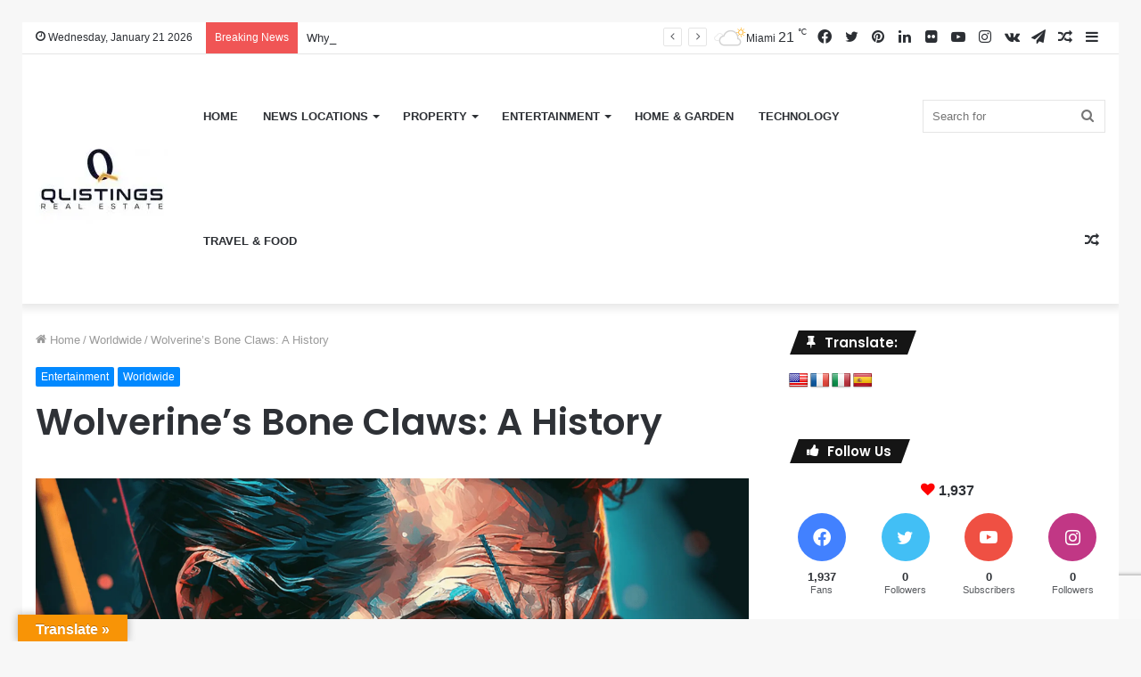

--- FILE ---
content_type: text/html; charset=UTF-8
request_url: https://www.qlistingsnews.com/wolverines-bone-claws-a-history/
body_size: 27074
content:
<!DOCTYPE html>
<html lang="en-GB" class="" data-skin="light">
<head>
	<meta charset="UTF-8" />
	<link rel="profile" href="https://gmpg.org/xfn/11" />
	<link rel="pingback" href="https://www.qlistingsnews.com/xmlrpc.php" />
	<meta name='robots' content='index, follow, max-image-preview:large, max-snippet:-1, max-video-preview:-1' />
	<style>img:is([sizes="auto" i], [sizes^="auto," i]) { contain-intrinsic-size: 3000px 1500px }</style>
	
<!-- Google Tag Manager for WordPress by gtm4wp.com -->
<script data-cfasync="false" data-pagespeed-no-defer>
	var gtm4wp_datalayer_name = "dataLayer";
	var dataLayer = dataLayer || [];
</script>
<!-- End Google Tag Manager for WordPress by gtm4wp.com -->
	<!-- This site is optimized with the Yoast SEO Premium plugin v20.13 (Yoast SEO v24.9) - https://yoast.com/wordpress/plugins/seo/ -->
	<title>Wolverine&#039;s Bone Claws: A History - qlistingsnews.com</title>
	<meta name="description" content="Wolverine&#039;s bone claws are a key part of his character and appeal. Learn about their history, evolution, and importance in this article." />
	<link rel="canonical" href="https://www.qlistingsnews.com/wolverines-bone-claws-a-history/" />
	<meta property="og:locale" content="en_GB" />
	<meta property="og:type" content="article" />
	<meta property="og:title" content="Wolverine&#039;s Bone Claws: A History" />
	<meta property="og:description" content="Wolverine&#039;s bone claws are a key part of his character and appeal. Learn about their history, evolution, and importance in this article." />
	<meta property="og:url" content="https://www.qlistingsnews.com/wolverines-bone-claws-a-history/" />
	<meta property="og:site_name" content="Qlistings News and Marketing Website" />
	<meta property="article:publisher" content="https://www.facebook.com/qlistingsnews/" />
	<meta property="article:published_time" content="2023-05-17T20:02:59+00:00" />
	<meta property="article:modified_time" content="2023-08-03T20:25:54+00:00" />
	<meta property="og:image" content="https://www.qlistingsnews.com/wp-content/uploads/2023/05/Wolverines-Bone-Claws.webp" />
	<meta property="og:image:width" content="1" />
	<meta property="og:image:height" content="1" />
	<meta property="og:image:type" content="image/webp" />
	<meta name="author" content="Ahmed Ibad" />
	<meta name="twitter:card" content="summary_large_image" />
	<meta name="twitter:creator" content="@qlistings" />
	<meta name="twitter:site" content="@qlistings" />
	<meta name="twitter:label1" content="Written by" />
	<meta name="twitter:data1" content="Ahmed Ibad" />
	<meta name="twitter:label2" content="Estimated reading time" />
	<meta name="twitter:data2" content="3 minutes" />
	<script type="application/ld+json" class="yoast-schema-graph">{"@context":"https://schema.org","@graph":[{"@type":"Article","@id":"https://www.qlistingsnews.com/wolverines-bone-claws-a-history/#article","isPartOf":{"@id":"https://www.qlistingsnews.com/wolverines-bone-claws-a-history/"},"author":{"name":"Ahmed Ibad","@id":"https://www.qlistingsnews.com/#/schema/person/9402e1e22fab7d805b37fcc93fada82f"},"headline":"Wolverine&#8217;s Bone Claws: A History","datePublished":"2023-05-17T20:02:59+00:00","dateModified":"2023-08-03T20:25:54+00:00","mainEntityOfPage":{"@id":"https://www.qlistingsnews.com/wolverines-bone-claws-a-history/"},"wordCount":552,"publisher":{"@id":"https://www.qlistingsnews.com/#organization"},"image":{"@id":"https://www.qlistingsnews.com/wolverines-bone-claws-a-history/#primaryimage"},"thumbnailUrl":"https://www.qlistingsnews.com/wp-content/uploads/2023/05/Wolverines-Bone-Claws.webp","articleSection":["Entertainment","Worldwide"],"inLanguage":"en-GB"},{"@type":"WebPage","@id":"https://www.qlistingsnews.com/wolverines-bone-claws-a-history/","url":"https://www.qlistingsnews.com/wolverines-bone-claws-a-history/","name":"Wolverine's Bone Claws: A History - qlistingsnews.com","isPartOf":{"@id":"https://www.qlistingsnews.com/#website"},"primaryImageOfPage":{"@id":"https://www.qlistingsnews.com/wolverines-bone-claws-a-history/#primaryimage"},"image":{"@id":"https://www.qlistingsnews.com/wolverines-bone-claws-a-history/#primaryimage"},"thumbnailUrl":"https://www.qlistingsnews.com/wp-content/uploads/2023/05/Wolverines-Bone-Claws.webp","datePublished":"2023-05-17T20:02:59+00:00","dateModified":"2023-08-03T20:25:54+00:00","description":"Wolverine's bone claws are a key part of his character and appeal. Learn about their history, evolution, and importance in this article.","breadcrumb":{"@id":"https://www.qlistingsnews.com/wolverines-bone-claws-a-history/#breadcrumb"},"inLanguage":"en-GB","potentialAction":[{"@type":"ReadAction","target":["https://www.qlistingsnews.com/wolverines-bone-claws-a-history/"]}]},{"@type":"ImageObject","inLanguage":"en-GB","@id":"https://www.qlistingsnews.com/wolverines-bone-claws-a-history/#primaryimage","url":"https://www.qlistingsnews.com/wp-content/uploads/2023/05/Wolverines-Bone-Claws.webp","contentUrl":"https://www.qlistingsnews.com/wp-content/uploads/2023/05/Wolverines-Bone-Claws.webp","caption":"Wolverine's Bone Claws"},{"@type":"BreadcrumbList","@id":"https://www.qlistingsnews.com/wolverines-bone-claws-a-history/#breadcrumb","itemListElement":[{"@type":"ListItem","position":1,"name":"Home","item":"https://www.qlistingsnews.com/"},{"@type":"ListItem","position":2,"name":"Categories/Series Module","item":"https://www.qlistingsnews.com/categoriesseries-module/"},{"@type":"ListItem","position":3,"name":"Wolverine&#8217;s Bone Claws: A History"}]},{"@type":"WebSite","@id":"https://www.qlistingsnews.com/#website","url":"https://www.qlistingsnews.com/","name":"Qlistings News and Marketing Website","description":"International Real Estate News and Marketing. ","publisher":{"@id":"https://www.qlistingsnews.com/#organization"},"potentialAction":[{"@type":"SearchAction","target":{"@type":"EntryPoint","urlTemplate":"https://www.qlistingsnews.com/?s={search_term_string}"},"query-input":{"@type":"PropertyValueSpecification","valueRequired":true,"valueName":"search_term_string"}}],"inLanguage":"en-GB"},{"@type":"Organization","@id":"https://www.qlistingsnews.com/#organization","name":"Qlistings Promotions","url":"https://www.qlistingsnews.com/","logo":{"@type":"ImageObject","inLanguage":"en-GB","@id":"https://www.qlistingsnews.com/#/schema/logo/image/","url":"https://www.qlistingsnews.com/wp-content/uploads/2019/11/logo-1-e1575548310988.jpg","contentUrl":"https://www.qlistingsnews.com/wp-content/uploads/2019/11/logo-1-e1575548310988.jpg","width":149,"height":100,"caption":"Qlistings Promotions"},"image":{"@id":"https://www.qlistingsnews.com/#/schema/logo/image/"},"sameAs":["https://www.facebook.com/qlistingsnews/","https://x.com/qlistings","https://www.instagram.com/qlistings/","https://www.linkedin.com/company/qlistingsnews.com/","https://www.pinterest.ie/qlistingscom/","https://www.youtube.com/channel/UC-eGFEb-J1ZwFyCTnQSvxCA"]},{"@type":"Person","@id":"https://www.qlistingsnews.com/#/schema/person/9402e1e22fab7d805b37fcc93fada82f","name":"Ahmed Ibad","image":{"@type":"ImageObject","inLanguage":"en-GB","@id":"https://www.qlistingsnews.com/#/schema/person/image/","url":"https://secure.gravatar.com/avatar/a765c3d8315b40e9e8b8a7fc4e352170d957c04252e2ad49f22324d92a9d852f?s=96&d=blank&r=g","contentUrl":"https://secure.gravatar.com/avatar/a765c3d8315b40e9e8b8a7fc4e352170d957c04252e2ad49f22324d92a9d852f?s=96&d=blank&r=g","caption":"Ahmed Ibad"}}]}</script>
	<!-- / Yoast SEO Premium plugin. -->


<link rel='dns-prefetch' href='//translate.google.com' />
<link rel='dns-prefetch' href='//www.googletagmanager.com' />
<link rel="alternate" type="application/rss+xml" title="Qlistings News and Marketing Website &raquo; Feed" href="https://www.qlistingsnews.com/feed/" />
<link rel="alternate" type="application/rss+xml" title="Qlistings News and Marketing Website &raquo; Comments Feed" href="https://www.qlistingsnews.com/comments/feed/" />
<script type="text/javascript">
/* <![CDATA[ */
window._wpemojiSettings = {"baseUrl":"https:\/\/s.w.org\/images\/core\/emoji\/16.0.1\/72x72\/","ext":".png","svgUrl":"https:\/\/s.w.org\/images\/core\/emoji\/16.0.1\/svg\/","svgExt":".svg","source":{"concatemoji":"https:\/\/www.qlistingsnews.com\/wp-includes\/js\/wp-emoji-release.min.js?ver=6.8.3"}};
/*! This file is auto-generated */
!function(s,n){var o,i,e;function c(e){try{var t={supportTests:e,timestamp:(new Date).valueOf()};sessionStorage.setItem(o,JSON.stringify(t))}catch(e){}}function p(e,t,n){e.clearRect(0,0,e.canvas.width,e.canvas.height),e.fillText(t,0,0);var t=new Uint32Array(e.getImageData(0,0,e.canvas.width,e.canvas.height).data),a=(e.clearRect(0,0,e.canvas.width,e.canvas.height),e.fillText(n,0,0),new Uint32Array(e.getImageData(0,0,e.canvas.width,e.canvas.height).data));return t.every(function(e,t){return e===a[t]})}function u(e,t){e.clearRect(0,0,e.canvas.width,e.canvas.height),e.fillText(t,0,0);for(var n=e.getImageData(16,16,1,1),a=0;a<n.data.length;a++)if(0!==n.data[a])return!1;return!0}function f(e,t,n,a){switch(t){case"flag":return n(e,"\ud83c\udff3\ufe0f\u200d\u26a7\ufe0f","\ud83c\udff3\ufe0f\u200b\u26a7\ufe0f")?!1:!n(e,"\ud83c\udde8\ud83c\uddf6","\ud83c\udde8\u200b\ud83c\uddf6")&&!n(e,"\ud83c\udff4\udb40\udc67\udb40\udc62\udb40\udc65\udb40\udc6e\udb40\udc67\udb40\udc7f","\ud83c\udff4\u200b\udb40\udc67\u200b\udb40\udc62\u200b\udb40\udc65\u200b\udb40\udc6e\u200b\udb40\udc67\u200b\udb40\udc7f");case"emoji":return!a(e,"\ud83e\udedf")}return!1}function g(e,t,n,a){var r="undefined"!=typeof WorkerGlobalScope&&self instanceof WorkerGlobalScope?new OffscreenCanvas(300,150):s.createElement("canvas"),o=r.getContext("2d",{willReadFrequently:!0}),i=(o.textBaseline="top",o.font="600 32px Arial",{});return e.forEach(function(e){i[e]=t(o,e,n,a)}),i}function t(e){var t=s.createElement("script");t.src=e,t.defer=!0,s.head.appendChild(t)}"undefined"!=typeof Promise&&(o="wpEmojiSettingsSupports",i=["flag","emoji"],n.supports={everything:!0,everythingExceptFlag:!0},e=new Promise(function(e){s.addEventListener("DOMContentLoaded",e,{once:!0})}),new Promise(function(t){var n=function(){try{var e=JSON.parse(sessionStorage.getItem(o));if("object"==typeof e&&"number"==typeof e.timestamp&&(new Date).valueOf()<e.timestamp+604800&&"object"==typeof e.supportTests)return e.supportTests}catch(e){}return null}();if(!n){if("undefined"!=typeof Worker&&"undefined"!=typeof OffscreenCanvas&&"undefined"!=typeof URL&&URL.createObjectURL&&"undefined"!=typeof Blob)try{var e="postMessage("+g.toString()+"("+[JSON.stringify(i),f.toString(),p.toString(),u.toString()].join(",")+"));",a=new Blob([e],{type:"text/javascript"}),r=new Worker(URL.createObjectURL(a),{name:"wpTestEmojiSupports"});return void(r.onmessage=function(e){c(n=e.data),r.terminate(),t(n)})}catch(e){}c(n=g(i,f,p,u))}t(n)}).then(function(e){for(var t in e)n.supports[t]=e[t],n.supports.everything=n.supports.everything&&n.supports[t],"flag"!==t&&(n.supports.everythingExceptFlag=n.supports.everythingExceptFlag&&n.supports[t]);n.supports.everythingExceptFlag=n.supports.everythingExceptFlag&&!n.supports.flag,n.DOMReady=!1,n.readyCallback=function(){n.DOMReady=!0}}).then(function(){return e}).then(function(){var e;n.supports.everything||(n.readyCallback(),(e=n.source||{}).concatemoji?t(e.concatemoji):e.wpemoji&&e.twemoji&&(t(e.twemoji),t(e.wpemoji)))}))}((window,document),window._wpemojiSettings);
/* ]]> */
</script>
<style id='wp-emoji-styles-inline-css' type='text/css'>

	img.wp-smiley, img.emoji {
		display: inline !important;
		border: none !important;
		box-shadow: none !important;
		height: 1em !important;
		width: 1em !important;
		margin: 0 0.07em !important;
		vertical-align: -0.1em !important;
		background: none !important;
		padding: 0 !important;
	}
</style>
<link rel='stylesheet' id='wp-block-library-css' href='https://www.qlistingsnews.com/wp-includes/css/dist/block-library/style.min.css?ver=6.8.3' type='text/css' media='all' />
<style id='wp-block-library-theme-inline-css' type='text/css'>
.wp-block-audio :where(figcaption){color:#555;font-size:13px;text-align:center}.is-dark-theme .wp-block-audio :where(figcaption){color:#ffffffa6}.wp-block-audio{margin:0 0 1em}.wp-block-code{border:1px solid #ccc;border-radius:4px;font-family:Menlo,Consolas,monaco,monospace;padding:.8em 1em}.wp-block-embed :where(figcaption){color:#555;font-size:13px;text-align:center}.is-dark-theme .wp-block-embed :where(figcaption){color:#ffffffa6}.wp-block-embed{margin:0 0 1em}.blocks-gallery-caption{color:#555;font-size:13px;text-align:center}.is-dark-theme .blocks-gallery-caption{color:#ffffffa6}:root :where(.wp-block-image figcaption){color:#555;font-size:13px;text-align:center}.is-dark-theme :root :where(.wp-block-image figcaption){color:#ffffffa6}.wp-block-image{margin:0 0 1em}.wp-block-pullquote{border-bottom:4px solid;border-top:4px solid;color:currentColor;margin-bottom:1.75em}.wp-block-pullquote cite,.wp-block-pullquote footer,.wp-block-pullquote__citation{color:currentColor;font-size:.8125em;font-style:normal;text-transform:uppercase}.wp-block-quote{border-left:.25em solid;margin:0 0 1.75em;padding-left:1em}.wp-block-quote cite,.wp-block-quote footer{color:currentColor;font-size:.8125em;font-style:normal;position:relative}.wp-block-quote:where(.has-text-align-right){border-left:none;border-right:.25em solid;padding-left:0;padding-right:1em}.wp-block-quote:where(.has-text-align-center){border:none;padding-left:0}.wp-block-quote.is-large,.wp-block-quote.is-style-large,.wp-block-quote:where(.is-style-plain){border:none}.wp-block-search .wp-block-search__label{font-weight:700}.wp-block-search__button{border:1px solid #ccc;padding:.375em .625em}:where(.wp-block-group.has-background){padding:1.25em 2.375em}.wp-block-separator.has-css-opacity{opacity:.4}.wp-block-separator{border:none;border-bottom:2px solid;margin-left:auto;margin-right:auto}.wp-block-separator.has-alpha-channel-opacity{opacity:1}.wp-block-separator:not(.is-style-wide):not(.is-style-dots){width:100px}.wp-block-separator.has-background:not(.is-style-dots){border-bottom:none;height:1px}.wp-block-separator.has-background:not(.is-style-wide):not(.is-style-dots){height:2px}.wp-block-table{margin:0 0 1em}.wp-block-table td,.wp-block-table th{word-break:normal}.wp-block-table :where(figcaption){color:#555;font-size:13px;text-align:center}.is-dark-theme .wp-block-table :where(figcaption){color:#ffffffa6}.wp-block-video :where(figcaption){color:#555;font-size:13px;text-align:center}.is-dark-theme .wp-block-video :where(figcaption){color:#ffffffa6}.wp-block-video{margin:0 0 1em}:root :where(.wp-block-template-part.has-background){margin-bottom:0;margin-top:0;padding:1.25em 2.375em}
</style>
<style id='classic-theme-styles-inline-css' type='text/css'>
/*! This file is auto-generated */
.wp-block-button__link{color:#fff;background-color:#32373c;border-radius:9999px;box-shadow:none;text-decoration:none;padding:calc(.667em + 2px) calc(1.333em + 2px);font-size:1.125em}.wp-block-file__button{background:#32373c;color:#fff;text-decoration:none}
</style>
<link rel='stylesheet' id='activecampaign-form-block-css' href='https://www.qlistingsnews.com/wp-content/plugins/activecampaign-subscription-forms/activecampaign-form-block/build/style-index.css?ver=1745074494' type='text/css' media='all' />
<style id='global-styles-inline-css' type='text/css'>
:root{--wp--preset--aspect-ratio--square: 1;--wp--preset--aspect-ratio--4-3: 4/3;--wp--preset--aspect-ratio--3-4: 3/4;--wp--preset--aspect-ratio--3-2: 3/2;--wp--preset--aspect-ratio--2-3: 2/3;--wp--preset--aspect-ratio--16-9: 16/9;--wp--preset--aspect-ratio--9-16: 9/16;--wp--preset--color--black: #000000;--wp--preset--color--cyan-bluish-gray: #abb8c3;--wp--preset--color--white: #ffffff;--wp--preset--color--pale-pink: #f78da7;--wp--preset--color--vivid-red: #cf2e2e;--wp--preset--color--luminous-vivid-orange: #ff6900;--wp--preset--color--luminous-vivid-amber: #fcb900;--wp--preset--color--light-green-cyan: #7bdcb5;--wp--preset--color--vivid-green-cyan: #00d084;--wp--preset--color--pale-cyan-blue: #8ed1fc;--wp--preset--color--vivid-cyan-blue: #0693e3;--wp--preset--color--vivid-purple: #9b51e0;--wp--preset--gradient--vivid-cyan-blue-to-vivid-purple: linear-gradient(135deg,rgba(6,147,227,1) 0%,rgb(155,81,224) 100%);--wp--preset--gradient--light-green-cyan-to-vivid-green-cyan: linear-gradient(135deg,rgb(122,220,180) 0%,rgb(0,208,130) 100%);--wp--preset--gradient--luminous-vivid-amber-to-luminous-vivid-orange: linear-gradient(135deg,rgba(252,185,0,1) 0%,rgba(255,105,0,1) 100%);--wp--preset--gradient--luminous-vivid-orange-to-vivid-red: linear-gradient(135deg,rgba(255,105,0,1) 0%,rgb(207,46,46) 100%);--wp--preset--gradient--very-light-gray-to-cyan-bluish-gray: linear-gradient(135deg,rgb(238,238,238) 0%,rgb(169,184,195) 100%);--wp--preset--gradient--cool-to-warm-spectrum: linear-gradient(135deg,rgb(74,234,220) 0%,rgb(151,120,209) 20%,rgb(207,42,186) 40%,rgb(238,44,130) 60%,rgb(251,105,98) 80%,rgb(254,248,76) 100%);--wp--preset--gradient--blush-light-purple: linear-gradient(135deg,rgb(255,206,236) 0%,rgb(152,150,240) 100%);--wp--preset--gradient--blush-bordeaux: linear-gradient(135deg,rgb(254,205,165) 0%,rgb(254,45,45) 50%,rgb(107,0,62) 100%);--wp--preset--gradient--luminous-dusk: linear-gradient(135deg,rgb(255,203,112) 0%,rgb(199,81,192) 50%,rgb(65,88,208) 100%);--wp--preset--gradient--pale-ocean: linear-gradient(135deg,rgb(255,245,203) 0%,rgb(182,227,212) 50%,rgb(51,167,181) 100%);--wp--preset--gradient--electric-grass: linear-gradient(135deg,rgb(202,248,128) 0%,rgb(113,206,126) 100%);--wp--preset--gradient--midnight: linear-gradient(135deg,rgb(2,3,129) 0%,rgb(40,116,252) 100%);--wp--preset--font-size--small: 13px;--wp--preset--font-size--medium: 20px;--wp--preset--font-size--large: 36px;--wp--preset--font-size--x-large: 42px;--wp--preset--spacing--20: 0.44rem;--wp--preset--spacing--30: 0.67rem;--wp--preset--spacing--40: 1rem;--wp--preset--spacing--50: 1.5rem;--wp--preset--spacing--60: 2.25rem;--wp--preset--spacing--70: 3.38rem;--wp--preset--spacing--80: 5.06rem;--wp--preset--shadow--natural: 6px 6px 9px rgba(0, 0, 0, 0.2);--wp--preset--shadow--deep: 12px 12px 50px rgba(0, 0, 0, 0.4);--wp--preset--shadow--sharp: 6px 6px 0px rgba(0, 0, 0, 0.2);--wp--preset--shadow--outlined: 6px 6px 0px -3px rgba(255, 255, 255, 1), 6px 6px rgba(0, 0, 0, 1);--wp--preset--shadow--crisp: 6px 6px 0px rgba(0, 0, 0, 1);}:where(.is-layout-flex){gap: 0.5em;}:where(.is-layout-grid){gap: 0.5em;}body .is-layout-flex{display: flex;}.is-layout-flex{flex-wrap: wrap;align-items: center;}.is-layout-flex > :is(*, div){margin: 0;}body .is-layout-grid{display: grid;}.is-layout-grid > :is(*, div){margin: 0;}:where(.wp-block-columns.is-layout-flex){gap: 2em;}:where(.wp-block-columns.is-layout-grid){gap: 2em;}:where(.wp-block-post-template.is-layout-flex){gap: 1.25em;}:where(.wp-block-post-template.is-layout-grid){gap: 1.25em;}.has-black-color{color: var(--wp--preset--color--black) !important;}.has-cyan-bluish-gray-color{color: var(--wp--preset--color--cyan-bluish-gray) !important;}.has-white-color{color: var(--wp--preset--color--white) !important;}.has-pale-pink-color{color: var(--wp--preset--color--pale-pink) !important;}.has-vivid-red-color{color: var(--wp--preset--color--vivid-red) !important;}.has-luminous-vivid-orange-color{color: var(--wp--preset--color--luminous-vivid-orange) !important;}.has-luminous-vivid-amber-color{color: var(--wp--preset--color--luminous-vivid-amber) !important;}.has-light-green-cyan-color{color: var(--wp--preset--color--light-green-cyan) !important;}.has-vivid-green-cyan-color{color: var(--wp--preset--color--vivid-green-cyan) !important;}.has-pale-cyan-blue-color{color: var(--wp--preset--color--pale-cyan-blue) !important;}.has-vivid-cyan-blue-color{color: var(--wp--preset--color--vivid-cyan-blue) !important;}.has-vivid-purple-color{color: var(--wp--preset--color--vivid-purple) !important;}.has-black-background-color{background-color: var(--wp--preset--color--black) !important;}.has-cyan-bluish-gray-background-color{background-color: var(--wp--preset--color--cyan-bluish-gray) !important;}.has-white-background-color{background-color: var(--wp--preset--color--white) !important;}.has-pale-pink-background-color{background-color: var(--wp--preset--color--pale-pink) !important;}.has-vivid-red-background-color{background-color: var(--wp--preset--color--vivid-red) !important;}.has-luminous-vivid-orange-background-color{background-color: var(--wp--preset--color--luminous-vivid-orange) !important;}.has-luminous-vivid-amber-background-color{background-color: var(--wp--preset--color--luminous-vivid-amber) !important;}.has-light-green-cyan-background-color{background-color: var(--wp--preset--color--light-green-cyan) !important;}.has-vivid-green-cyan-background-color{background-color: var(--wp--preset--color--vivid-green-cyan) !important;}.has-pale-cyan-blue-background-color{background-color: var(--wp--preset--color--pale-cyan-blue) !important;}.has-vivid-cyan-blue-background-color{background-color: var(--wp--preset--color--vivid-cyan-blue) !important;}.has-vivid-purple-background-color{background-color: var(--wp--preset--color--vivid-purple) !important;}.has-black-border-color{border-color: var(--wp--preset--color--black) !important;}.has-cyan-bluish-gray-border-color{border-color: var(--wp--preset--color--cyan-bluish-gray) !important;}.has-white-border-color{border-color: var(--wp--preset--color--white) !important;}.has-pale-pink-border-color{border-color: var(--wp--preset--color--pale-pink) !important;}.has-vivid-red-border-color{border-color: var(--wp--preset--color--vivid-red) !important;}.has-luminous-vivid-orange-border-color{border-color: var(--wp--preset--color--luminous-vivid-orange) !important;}.has-luminous-vivid-amber-border-color{border-color: var(--wp--preset--color--luminous-vivid-amber) !important;}.has-light-green-cyan-border-color{border-color: var(--wp--preset--color--light-green-cyan) !important;}.has-vivid-green-cyan-border-color{border-color: var(--wp--preset--color--vivid-green-cyan) !important;}.has-pale-cyan-blue-border-color{border-color: var(--wp--preset--color--pale-cyan-blue) !important;}.has-vivid-cyan-blue-border-color{border-color: var(--wp--preset--color--vivid-cyan-blue) !important;}.has-vivid-purple-border-color{border-color: var(--wp--preset--color--vivid-purple) !important;}.has-vivid-cyan-blue-to-vivid-purple-gradient-background{background: var(--wp--preset--gradient--vivid-cyan-blue-to-vivid-purple) !important;}.has-light-green-cyan-to-vivid-green-cyan-gradient-background{background: var(--wp--preset--gradient--light-green-cyan-to-vivid-green-cyan) !important;}.has-luminous-vivid-amber-to-luminous-vivid-orange-gradient-background{background: var(--wp--preset--gradient--luminous-vivid-amber-to-luminous-vivid-orange) !important;}.has-luminous-vivid-orange-to-vivid-red-gradient-background{background: var(--wp--preset--gradient--luminous-vivid-orange-to-vivid-red) !important;}.has-very-light-gray-to-cyan-bluish-gray-gradient-background{background: var(--wp--preset--gradient--very-light-gray-to-cyan-bluish-gray) !important;}.has-cool-to-warm-spectrum-gradient-background{background: var(--wp--preset--gradient--cool-to-warm-spectrum) !important;}.has-blush-light-purple-gradient-background{background: var(--wp--preset--gradient--blush-light-purple) !important;}.has-blush-bordeaux-gradient-background{background: var(--wp--preset--gradient--blush-bordeaux) !important;}.has-luminous-dusk-gradient-background{background: var(--wp--preset--gradient--luminous-dusk) !important;}.has-pale-ocean-gradient-background{background: var(--wp--preset--gradient--pale-ocean) !important;}.has-electric-grass-gradient-background{background: var(--wp--preset--gradient--electric-grass) !important;}.has-midnight-gradient-background{background: var(--wp--preset--gradient--midnight) !important;}.has-small-font-size{font-size: var(--wp--preset--font-size--small) !important;}.has-medium-font-size{font-size: var(--wp--preset--font-size--medium) !important;}.has-large-font-size{font-size: var(--wp--preset--font-size--large) !important;}.has-x-large-font-size{font-size: var(--wp--preset--font-size--x-large) !important;}
:where(.wp-block-post-template.is-layout-flex){gap: 1.25em;}:where(.wp-block-post-template.is-layout-grid){gap: 1.25em;}
:where(.wp-block-columns.is-layout-flex){gap: 2em;}:where(.wp-block-columns.is-layout-grid){gap: 2em;}
:root :where(.wp-block-pullquote){font-size: 1.5em;line-height: 1.6;}
</style>
<link rel='stylesheet' id='google-language-translator-css' href='https://www.qlistingsnews.com/wp-content/plugins/google-language-translator/css/style.css?ver=6.0.20' type='text/css' media='' />
<link rel='stylesheet' id='glt-toolbar-styles-css' href='https://www.qlistingsnews.com/wp-content/plugins/google-language-translator/css/toolbar.css?ver=6.0.20' type='text/css' media='' />
<link rel='stylesheet' id='dflip-style-css' href='https://www.qlistingsnews.com/wp-content/plugins/3d-flipbook-dflip-lite/assets/css/dflip.min.css?ver=2.3.65' type='text/css' media='all' />
<link rel='stylesheet' id='tie-css-base-css' href='https://www.qlistingsnews.com/wp-content/themes/jannah/assets/css/base.min.css?ver=5.0.5' type='text/css' media='all' />
<link rel='stylesheet' id='tie-css-styles-css' href='https://www.qlistingsnews.com/wp-content/themes/jannah/assets/css/style.min.css?ver=5.0.5' type='text/css' media='all' />
<link rel='stylesheet' id='tie-css-widgets-css' href='https://www.qlistingsnews.com/wp-content/themes/jannah/assets/css/widgets.min.css?ver=5.0.5' type='text/css' media='all' />
<link rel='stylesheet' id='tie-css-helpers-css' href='https://www.qlistingsnews.com/wp-content/themes/jannah/assets/css/helpers.min.css?ver=5.0.5' type='text/css' media='all' />
<link rel='stylesheet' id='tie-fontawesome5-css' href='https://www.qlistingsnews.com/wp-content/themes/jannah/assets/css/fontawesome.css?ver=5.0.5' type='text/css' media='all' />
<link rel='stylesheet' id='tie-css-ilightbox-css' href='https://www.qlistingsnews.com/wp-content/themes/jannah/assets/ilightbox/dark-skin/skin.css?ver=5.0.5' type='text/css' media='all' />
<link rel='stylesheet' id='tie-css-shortcodes-css' href='https://www.qlistingsnews.com/wp-content/themes/jannah/assets/css/plugins/shortcodes.min.css?ver=5.0.5' type='text/css' media='all' />
<link rel='stylesheet' id='tie-css-single-css' href='https://www.qlistingsnews.com/wp-content/themes/jannah/assets/css/single.min.css?ver=5.0.5' type='text/css' media='all' />
<link rel='stylesheet' id='tie-css-print-css' href='https://www.qlistingsnews.com/wp-content/themes/jannah/assets/css/print.css?ver=5.0.5' type='text/css' media='print' />
<link rel='stylesheet' id='taqyeem-styles-css' href='https://www.qlistingsnews.com/wp-content/themes/jannah/assets/css/plugins/taqyeem.min.css?ver=5.0.5' type='text/css' media='all' />
<style id='taqyeem-styles-inline-css' type='text/css'>
.wf-active .logo-text,.wf-active h1,.wf-active h2,.wf-active h3,.wf-active h4,.wf-active h5,.wf-active h6,.wf-active .the-subtitle{font-family: 'Poppins';}#main-nav .main-menu > ul > li > a{text-transform: uppercase;}a,.entry a,.comment-list .comment-content a{color: #000000;}a:hover,.entry a:hover,.comment-list .comment-content a:hover{color: #ff9900;}#content a:hover{text-decoration: underline !important;}#top-nav .comp-sub-menu .button:hover,#top-nav .checkout-button,.search-in-top-nav.autocomplete-suggestions .button{background-color: #ff9900;}#top-nav a:hover,#top-nav .menu li:hover > a,#top-nav .menu > .tie-current-menu > a,#top-nav .components > li:hover > a,#top-nav .components #search-submit:hover,.search-in-top-nav.autocomplete-suggestions .post-title a:hover{color: #ff9900;}#top-nav .comp-sub-menu .button:hover{border-color: #ff9900;}#top-nav .tie-current-menu > a:before,#top-nav .menu .menu-item-has-children:hover > a:before{border-top-color: #ff9900;}#top-nav .menu li .menu-item-has-children:hover > a:before{border-top-color: transparent;border-left-color: #ff9900;}.rtl #top-nav .menu li .menu-item-has-children:hover > a:before{border-left-color: transparent;border-right-color: #ff9900;}#top-nav .comp-sub-menu .button:hover,#top-nav .comp-sub-menu .checkout-button,.search-in-top-nav.autocomplete-suggestions .button{color: #FFFFFF;}#top-nav .comp-sub-menu .checkout-button:hover,.search-in-top-nav.autocomplete-suggestions .button:hover{background-color: #e17b00;}#main-nav .comp-sub-menu .button:hover,#main-nav .menu > li.tie-current-menu,#main-nav .menu > li > .menu-sub-content,#main-nav .cats-horizontal a.is-active,#main-nav .cats-horizontal a:hover{border-color: #ff9900;}#main-nav .menu > li.tie-current-menu > a,#main-nav .menu > li:hover > a,#main-nav .mega-links-head:after,#main-nav .comp-sub-menu .button:hover,#main-nav .comp-sub-menu .checkout-button,#main-nav .cats-horizontal a.is-active,#main-nav .cats-horizontal a:hover,.search-in-main-nav.autocomplete-suggestions .button,#main-nav .spinner > div{background-color: #ff9900;}.main-nav-light #main-nav .menu ul li:hover > a,.main-nav-light #main-nav .menu ul li.current-menu-item:not(.mega-link-column) > a,#main-nav .components a:hover,#main-nav .components > li:hover > a,#main-nav #search-submit:hover,#main-nav .cats-vertical a.is-active,#main-nav .cats-vertical a:hover,#main-nav .mega-menu .post-meta a:hover,#main-nav .mega-menu .post-box-title a:hover,.search-in-main-nav.autocomplete-suggestions a:hover,#main-nav .spinner-circle:after{color: #ff9900;}#main-nav .menu > li.tie-current-menu > a,#main-nav .menu > li:hover > a,#main-nav .components .button:hover,#main-nav .comp-sub-menu .checkout-button,.theme-header #main-nav .mega-menu .cats-horizontal a.is-active,.theme-header #main-nav .mega-menu .cats-horizontal a:hover,.search-in-main-nav.autocomplete-suggestions a.button{color: #FFFFFF;}#main-nav .menu > li.tie-current-menu > a:before,#main-nav .menu > li:hover > a:before{border-top-color: #FFFFFF;}.main-nav-light #main-nav .menu-item-has-children li:hover > a:before,.main-nav-light #main-nav .mega-menu li:hover > a:before{border-left-color: #ff9900;}.rtl .main-nav-light #main-nav .menu-item-has-children li:hover > a:before,.rtl .main-nav-light #main-nav .mega-menu li:hover > a:before{border-right-color: #ff9900;border-left-color: transparent;}.search-in-main-nav.autocomplete-suggestions .button:hover,#main-nav .comp-sub-menu .checkout-button:hover{background-color: #e17b00;}#the-post .entry-content a:not(.shortc-button){color: #ff9900 !important;}#the-post .entry-content a:not(.shortc-button):hover{color: #000000 !important;}#footer{background-color: #303030;}#footer .posts-list-counter .posts-list-items li:before{border-color: #303030;}#footer .timeline-widget a .date:before{border-color: rgba(48,48,48,0.8);}#footer .footer-boxed-widget-area,#footer textarea,#footer input:not([type=submit]),#footer select,#footer code,#footer kbd,#footer pre,#footer samp,#footer .show-more-button,#footer .slider-links .tie-slider-nav span,#footer #wp-calendar,#footer #wp-calendar tbody td,#footer #wp-calendar thead th,#footer .widget.buddypress .item-options a{border-color: rgba(255,255,255,0.1);}#footer .social-statistics-widget .white-bg li.social-icons-item a,#footer .widget_tag_cloud .tagcloud a,#footer .latest-tweets-widget .slider-links .tie-slider-nav span,#footer .widget_layered_nav_filters a{border-color: rgba(255,255,255,0.1);}#footer .social-statistics-widget .white-bg li:before{background: rgba(255,255,255,0.1);}.site-footer #wp-calendar tbody td{background: rgba(255,255,255,0.02);}#footer .white-bg .social-icons-item a span.followers span,#footer .circle-three-cols .social-icons-item a .followers-num,#footer .circle-three-cols .social-icons-item a .followers-name{color: rgba(255,255,255,0.8);}#footer .timeline-widget ul:before,#footer .timeline-widget a:not(:hover) .date:before{background-color: #121212;}#footer .widget-title,#footer .widget-title a:not(:hover){color: #ff9900;}.tie-cat-1367,.tie-cat-item-1367 > span{background-color:#e67e22 !important;color:#FFFFFF !important;}.tie-cat-1367:after{border-top-color:#e67e22 !important;}.tie-cat-1367:hover{background-color:#c86004 !important;}.tie-cat-1367:hover:after{border-top-color:#c86004 !important;}.tie-cat-7,.tie-cat-item-7 > span{background-color:#2ecc71 !important;color:#FFFFFF !important;}.tie-cat-7:after{border-top-color:#2ecc71 !important;}.tie-cat-7:hover{background-color:#10ae53 !important;}.tie-cat-7:hover:after{border-top-color:#10ae53 !important;}.tie-cat-1376,.tie-cat-item-1376 > span{background-color:#9b59b6 !important;color:#FFFFFF !important;}.tie-cat-1376:after{border-top-color:#9b59b6 !important;}.tie-cat-1376:hover{background-color:#7d3b98 !important;}.tie-cat-1376:hover:after{border-top-color:#7d3b98 !important;}.tie-cat-1379,.tie-cat-item-1379 > span{background-color:#34495e !important;color:#FFFFFF !important;}.tie-cat-1379:after{border-top-color:#34495e !important;}.tie-cat-1379:hover{background-color:#162b40 !important;}.tie-cat-1379:hover:after{border-top-color:#162b40 !important;}.tie-cat-1380,.tie-cat-item-1380 > span{background-color:#795548 !important;color:#FFFFFF !important;}.tie-cat-1380:after{border-top-color:#795548 !important;}.tie-cat-1380:hover{background-color:#5b372a !important;}.tie-cat-1380:hover:after{border-top-color:#5b372a !important;}.tie-cat-1381,.tie-cat-item-1381 > span{background-color:#4CAF50 !important;color:#FFFFFF !important;}.tie-cat-1381:after{border-top-color:#4CAF50 !important;}.tie-cat-1381:hover{background-color:#2e9132 !important;}.tie-cat-1381:hover:after{border-top-color:#2e9132 !important;}@media (max-width: 991px){.side-aside.dark-skin{background: #2f88d6;background: -webkit-linear-gradient(135deg,#5933a2,#2f88d6 );background: -moz-linear-gradient(135deg,#5933a2,#2f88d6 );background: -o-linear-gradient(135deg,#5933a2,#2f88d6 );background: linear-gradient(135deg,#2f88d6,#5933a2 );}}
</style>
<script type="text/javascript" src="https://www.qlistingsnews.com/wp-includes/js/jquery/jquery.min.js?ver=3.7.1" id="jquery-core-js"></script>
<script type="text/javascript" src="https://www.qlistingsnews.com/wp-includes/js/jquery/jquery-migrate.min.js?ver=3.4.1" id="jquery-migrate-js"></script>

<!-- Google tag (gtag.js) snippet added by Site Kit -->

<!-- Google Analytics snippet added by Site Kit -->
<script type="text/javascript" src="https://www.googletagmanager.com/gtag/js?id=GT-WBK8W9B" id="google_gtagjs-js" async></script>
<script type="text/javascript" id="google_gtagjs-js-after">
/* <![CDATA[ */
window.dataLayer = window.dataLayer || [];function gtag(){dataLayer.push(arguments);}
gtag("set","linker",{"domains":["www.qlistingsnews.com"]});
gtag("js", new Date());
gtag("set", "developer_id.dZTNiMT", true);
gtag("config", "GT-WBK8W9B");
/* ]]> */
</script>

<!-- End Google tag (gtag.js) snippet added by Site Kit -->
<link rel="https://api.w.org/" href="https://www.qlistingsnews.com/wp-json/" /><link rel="alternate" title="JSON" type="application/json" href="https://www.qlistingsnews.com/wp-json/wp/v2/posts/49775" /><link rel="EditURI" type="application/rsd+xml" title="RSD" href="https://www.qlistingsnews.com/xmlrpc.php?rsd" />
<meta name="generator" content="WordPress 6.8.3" />
<link rel='shortlink' href='https://www.qlistingsnews.com/?p=49775' />
<link rel="alternate" title="oEmbed (JSON)" type="application/json+oembed" href="https://www.qlistingsnews.com/wp-json/oembed/1.0/embed?url=https%3A%2F%2Fwww.qlistingsnews.com%2Fwolverines-bone-claws-a-history%2F" />
<link rel="alternate" title="oEmbed (XML)" type="text/xml+oembed" href="https://www.qlistingsnews.com/wp-json/oembed/1.0/embed?url=https%3A%2F%2Fwww.qlistingsnews.com%2Fwolverines-bone-claws-a-history%2F&#038;format=xml" />
<script type="text/javascript">var ajaxurl = "https://www.qlistingsnews.com/wp-admin/admin-ajax.php";</script><style>p.hello{font-size:12px;color:darkgray;}#google_language_translator,#flags{text-align:left;}#google_language_translator{clear:both;}#flags{width:165px;}#flags a{display:inline-block;margin-right:2px;}#google_language_translator{width:auto!important;}div.skiptranslate.goog-te-gadget{display:inline!important;}.goog-tooltip{display: none!important;}.goog-tooltip:hover{display: none!important;}.goog-text-highlight{background-color:transparent!important;border:none!important;box-shadow:none!important;}#google_language_translator select.goog-te-combo{color:#32373c;}#google_language_translator{color:transparent;}body{top:0px!important;}#goog-gt-{display:none!important;}font font{background-color:transparent!important;box-shadow:none!important;position:initial!important;}#glt-translate-trigger{left:20px;right:auto;}#glt-translate-trigger > span{color:#ffffff;}#glt-translate-trigger{background:#f89406;}.goog-te-gadget .goog-te-combo{width:100%;}</style><meta name="generator" content="Site Kit by Google 1.150.0" /><!-- HFCM by 99 Robots - Snippet # 1: Header Google Tag manager -->
<!-- Google Tag Manager -->
<script>(function(w,d,s,l,i){w[l]=w[l]||[];w[l].push({'gtm.start':
new Date().getTime(),event:'gtm.js'});var f=d.getElementsByTagName(s)[0],
j=d.createElement(s),dl=l!='dataLayer'?'&l='+l:'';j.async=true;j.src=
'https://www.googletagmanager.com/gtm.js?id='+i+dl;f.parentNode.insertBefore(j,f);
})(window,document,'script','dataLayer','GTM-NXNBZ3X');</script>
<!-- End Google Tag Manager -->
<!-- /end HFCM by 99 Robots -->
<!-- HFCM by 99 Robots - Snippet # 3: GA -->
<!-- Global site tag (gtag.js) - Google Analytics -->
<script async src="https://www.googletagmanager.com/gtag/js?id=UA-92027300-1"></script>
<script>
  window.dataLayer = window.dataLayer || [];
  function gtag(){dataLayer.push(arguments);}
  gtag('js', new Date());

  gtag('config', 'UA-92027300-1');
</script>

<!-- /end HFCM by 99 Robots -->
<script type='text/javascript'>
/* <![CDATA[ */
var taqyeem = {"ajaxurl":"https://www.qlistingsnews.com/wp-admin/admin-ajax.php" , "your_rating":"Your Rating:"};
/* ]]> */
</script>


<!-- Google Tag Manager for WordPress by gtm4wp.com -->
<!-- GTM Container placement set to footer -->
<script data-cfasync="false" data-pagespeed-no-defer type="text/javascript">
	var dataLayer_content = {"pagePostType":"post","pagePostType2":"single-post","pageCategory":["entertainment","worldwide"]};
	dataLayer.push( dataLayer_content );
</script>
<script data-cfasync="false">
(function(w,d,s,l,i){w[l]=w[l]||[];w[l].push({'gtm.start':
new Date().getTime(),event:'gtm.js'});var f=d.getElementsByTagName(s)[0],
j=d.createElement(s),dl=l!='dataLayer'?'&l='+l:'';j.async=true;j.src=
'//www.googletagmanager.com/gtm.js?id='+i+dl;f.parentNode.insertBefore(j,f);
})(window,document,'script','dataLayer','GTM-NXNBZ3X');
</script>
<!-- End Google Tag Manager for WordPress by gtm4wp.com --><meta http-equiv="X-UA-Compatible" content="IE=edge">
<meta name="theme-color" content="#0088ff" /><meta name="viewport" content="width=device-width, initial-scale=1.0" /><meta name="generator" content="Elementor 3.28.3; features: e_font_icon_svg, additional_custom_breakpoints, e_local_google_fonts; settings: css_print_method-external, google_font-enabled, font_display-auto">
			<style>
				.e-con.e-parent:nth-of-type(n+4):not(.e-lazyloaded):not(.e-no-lazyload),
				.e-con.e-parent:nth-of-type(n+4):not(.e-lazyloaded):not(.e-no-lazyload) * {
					background-image: none !important;
				}
				@media screen and (max-height: 1024px) {
					.e-con.e-parent:nth-of-type(n+3):not(.e-lazyloaded):not(.e-no-lazyload),
					.e-con.e-parent:nth-of-type(n+3):not(.e-lazyloaded):not(.e-no-lazyload) * {
						background-image: none !important;
					}
				}
				@media screen and (max-height: 640px) {
					.e-con.e-parent:nth-of-type(n+2):not(.e-lazyloaded):not(.e-no-lazyload),
					.e-con.e-parent:nth-of-type(n+2):not(.e-lazyloaded):not(.e-no-lazyload) * {
						background-image: none !important;
					}
				}
			</style>
			<style type="text/css">.broken_link, a.broken_link {
	text-decoration: line-through;
}</style><link rel="amphtml" href="https://www.qlistingsnews.com/wolverines-bone-claws-a-history/amp/"><link rel="icon" href="https://www.qlistingsnews.com/wp-content/uploads/2019/11/cropped-logo-2-32x32.jpg" sizes="32x32" />
<link rel="icon" href="https://www.qlistingsnews.com/wp-content/uploads/2019/11/cropped-logo-2-192x192.jpg" sizes="192x192" />
<link rel="apple-touch-icon" href="https://www.qlistingsnews.com/wp-content/uploads/2019/11/cropped-logo-2-180x180.jpg" />
<meta name="msapplication-TileImage" content="https://www.qlistingsnews.com/wp-content/uploads/2019/11/cropped-logo-2-270x270.jpg" />
		<style type="text/css" id="wp-custom-css">
			.stream-item.stream-item-below-post-content{
	display: none;
}


.w3-row{
	height: 120px;
}
.w3-col.m3.w3-center{
	height: 145px;
}
.w3-button.w3-block.w3-blue{
	position: absolute;
	top: 40px;
	right: 20px;
}
.w3-button.w3-block.w3-blue img{
	margin: 0px;
	
}
#listing-cf .wpcf7-submit{
	width: 100%;
}
.w3-table.w3-striped{
border: 1px solid gray !important;	
	width: 250px;
}
.w3-col.m3.w3-padding h2{
	font-size: 22px;
}
#wiidoo_searcher{
	padding: 0% 5%;
}
.cust-input span{
	border-radius: 20px !important;
}
@media (min-width: 1200px){
.container{
	width: 100% !important;
	max-width: 100% !important;
}
}
.select2-container--default .select2-selection--single .select2-selection__arrow{
	display: none;
}

footer#footer span.theme-notice {
    display: none;
}

.post-template-default.single-post .tie-slick-slider h3.thumb-title {
    display: none;
}		</style>
			<meta name="google-site-verification" content="ehtpfOJOkKLsl9y4oqhaldScUKRUpjYiWnvUv2UYojQ" />
</head>

<body data-rsssl=1 id="tie-body" class="wp-singular post-template-default single single-post postid-49775 single-format-standard wp-theme-jannah eio-default border-layout wrapper-has-shadow block-head-4 block-head-5 magazine2 is-desktop is-header-layout-4 sidebar-right has-sidebar post-layout-1 narrow-title-narrow-media is-standard-format post-meta-column has-mobile-share post-has-toggle hide_banner_top hide_share_post_top hide_share_post_bottom elementor-default elementor-kit-40771">



<div class="background-overlay">

	<div id="tie-container" class="site tie-container">

		
		<div id="tie-wrapper">

			
<header id="theme-header" class="theme-header header-layout-4 header-layout-1 main-nav-light main-nav-default-light main-nav-below no-stream-item top-nav-active top-nav-light top-nav-default-light top-nav-above has-shadow has-normal-width-logo mobile-header-default">
	
<nav id="top-nav"  class="has-date-breaking-components top-nav header-nav has-breaking-news" aria-label="Secondary Navigation">
	<div class="container">
		<div class="topbar-wrapper">

			
					<div class="topbar-today-date tie-icon">
						Wednesday, January 21 2026					</div>
					
			<div class="tie-alignleft">
				
<div class="breaking controls-is-active">

	<span class="breaking-title">
		<span class="tie-icon-bolt breaking-icon" aria-hidden="true"></span>
		<span class="breaking-title-text">Breaking News</span>
	</span>

	<ul id="breaking-news-in-header" class="breaking-news" data-type="reveal" data-arrows="true">

		
							<li class="news-item">
								<a href="https://www.qlistingsnews.com/greeces-luxury-real-estate/">Greece’s Luxury Real Estate: A Haven for Wealthy Buyers in 2025</a>
							</li>

							
							<li class="news-item">
								<a href="https://www.qlistingsnews.com/why-high-value-buyers-are-investing-in-italys-luxury-properties-this-year/">Why High Value Buyers Are Investing in Italy’s Luxury Properties This Year</a>
							</li>

							
							<li class="news-item">
								<a href="https://www.qlistingsnews.com/millionaires-are-flocking-to-portugal/">Millionaires Are Flocking to Portugal for Luxury Properties – Here’s How to Reach Them</a>
							</li>

							
							<li class="news-item">
								<a href="https://www.qlistingsnews.com/whos-buying-on-the-costa-del-sol-a-2024-breakdown-of-international-buyer-nationalities/">Who’s Buying on the Costa del Sol? A 2024 Breakdown of International Buyer Nationalities</a>
							</li>

							
							<li class="news-item">
								<a href="https://www.qlistingsnews.com/qreti-living-working-and-retiring-magazine/">QRETI &#8220;Living, Working, and Retiring&#8221; Magazine</a>
							</li>

							
							<li class="news-item">
								<a href="https://www.qlistingsnews.com/the-qreti-ecosystem-rethinking-how-to-own-your-dream-home/">The QRETI Ecosystem</a>
							</li>

							
							<li class="news-item">
								<a href="https://www.qlistingsnews.com/living-the-ibiza-groove-music-markets-and-festive-fun/">Living the Ibiza Groove: Music, Markets, and Festive Fun</a>
							</li>

							
							<li class="news-item">
								<a href="https://www.qlistingsnews.com/journey-through-time-ibizas-timeless-landmarks/">Journey Through Time: Ibiza&#8217;s Timeless Landmarks</a>
							</li>

							
							<li class="news-item">
								<a href="https://www.qlistingsnews.com/savoring-ibiza-a-foodies-tale-from-tapas-to-sunset-spirits/">Savoring Ibiza: A Foodie&#8217;s Tale from Tapas to Sunset Spirits</a>
							</li>

							
							<li class="news-item">
								<a href="https://www.qlistingsnews.com/ibiza-real-estate-where-paradise-finds-a-home/">Ibiza Real Estate: Where Paradise Finds a Home</a>
							</li>

							
	</ul>
</div><!-- #breaking /-->
			</div><!-- .tie-alignleft /-->

			<div class="tie-alignright">
				<ul class="components">	<li class="side-aside-nav-icon menu-item custom-menu-link">
		<a href="#">
			<span class="tie-icon-navicon" aria-hidden="true"></span>
			<span class="screen-reader-text">Sidebar</span>
		</a>
	</li>
		<li class="random-post-icon menu-item custom-menu-link">
		<a href="/wolverines-bone-claws-a-history/?random-post=1" class="random-post" title="Random Article" rel="nofollow">
			<span class="tie-icon-random" aria-hidden="true"></span>
			<span class="screen-reader-text">Random Article</span>
		</a>
	</li>
	 <li class="social-icons-item"><a class="social-link telegram-social-icon" rel="external noopener nofollow" target="_blank" href="https://t.me/qretitoken"><span class="tie-social-icon tie-icon-paper-plane"></span><span class="screen-reader-text">Telegram</span></a></li><li class="social-icons-item"><a class="social-link vk-social-icon" rel="external noopener nofollow" target="_blank" href="https://vk.com/public136715773"><span class="tie-social-icon tie-icon-vk"></span><span class="screen-reader-text">vk.com</span></a></li><li class="social-icons-item"><a class="social-link instagram-social-icon" rel="external noopener nofollow" target="_blank" href="https://www.instagram.com/qlistings/"><span class="tie-social-icon tie-icon-instagram"></span><span class="screen-reader-text">Instagram</span></a></li><li class="social-icons-item"><a class="social-link youtube-social-icon" rel="external noopener nofollow" target="_blank" href="https://www.youtube.com/@QlistingsRealEstatePromotions"><span class="tie-social-icon tie-icon-youtube"></span><span class="screen-reader-text">YouTube</span></a></li><li class="social-icons-item"><a class="social-link flickr-social-icon" rel="external noopener nofollow" target="_blank" href="https://www.flickr.com/people/147894406@N06/"><span class="tie-social-icon tie-icon-flickr"></span><span class="screen-reader-text">Flickr</span></a></li><li class="social-icons-item"><a class="social-link linkedin-social-icon" rel="external noopener nofollow" target="_blank" href="https://www.linkedin.com/company/qlistingsnews.com/"><span class="tie-social-icon tie-icon-linkedin"></span><span class="screen-reader-text">LinkedIn</span></a></li><li class="social-icons-item"><a class="social-link pinterest-social-icon" rel="external noopener nofollow" target="_blank" href="https://www.pinterest.ie/qlistingscom/"><span class="tie-social-icon tie-icon-pinterest"></span><span class="screen-reader-text">Pinterest</span></a></li><li class="social-icons-item"><a class="social-link twitter-social-icon" rel="external noopener nofollow" target="_blank" href="https://x.com/qlistings"><span class="tie-social-icon tie-icon-twitter"></span><span class="screen-reader-text">Twitter</span></a></li><li class="social-icons-item"><a class="social-link facebook-social-icon" rel="external noopener nofollow" target="_blank" href="https://facebook.com/qlistingsnews/"><span class="tie-social-icon tie-icon-facebook"></span><span class="screen-reader-text">Facebook</span></a></li> <li class="weather-menu-item menu-item custom-menu-link">
				<div class="tie-weather-widget " title="Scattered Clouds">
					<div class="weather-wrap">

						<div class="weather-forecast-day small-weather-icons">
							
					<div class="weather-icon">
						<div class="icon-cloud"></div>
						<div class="icon-cloud-behind"></div>
						<div class="icon-basecloud-bg"></div>
						<div class="icon-sun-animi"></div>
					</div>
										</div><!-- .weather-forecast-day -->

						<div class="city-data">
							<span>Miami</span>
							<span class="weather-current-temp">
								21								<sup>&#x2103;</sup>
							</span>
						</div><!-- .city-data -->

					</div><!-- .weather-wrap -->
				</div><!-- .tie-weather-widget -->
				</li></ul><!-- Components -->			</div><!-- .tie-alignright /-->

		</div><!-- .topbar-wrapper /-->
	</div><!-- .container /-->
</nav><!-- #top-nav /-->

<div class="main-nav-wrapper">
	<nav id="main-nav" data-skin="search-in-main-nav" class="main-nav header-nav live-search-parent" style="line-height:140px" aria-label="Primary Navigation">
		<div class="container">

			<div class="main-menu-wrapper">

				<div id="mobile-header-components-area_1" class="mobile-header-components"><ul class="components"><li class="mobile-component_menu custom-menu-link"><a href="#" id="mobile-menu-icon" class=""><span class="tie-mobile-menu-icon nav-icon is-layout-1"></span><span class="screen-reader-text">Menu</span></a></li></ul></div>
						<div class="header-layout-1-logo" style="width:149px">
							
		<div id="logo" class="image-logo" >

			
			<a title="Qlistings News and Marketing Website" href="https://www.qlistingsnews.com/">
				
				<picture class="tie-logo-default tie-logo-picture">
					<source class="tie-logo-source-default tie-logo-source" srcset="https://www.qlistingsnews.com/wp-content/uploads/2023/09/Qlistings-Logo.webp">
					<img class="tie-logo-img-default tie-logo-img" src="https://www.qlistingsnews.com/wp-content/uploads/2023/09/Qlistings-Logo.webp" alt="Qlistings News and Marketing Website" width="149" height="100" style="max-height:100px; width: auto;" />
				</picture>
						</a>

			
		</div><!-- #logo /-->

								</div>

						
				<div id="menu-components-wrap">

					
					<div class="main-menu main-menu-wrap tie-alignleft">
						<div id="main-nav-menu" class="main-menu header-menu"><ul id="menu-main" class="menu" role="menubar"><li id="menu-item-4759" class="menu-item menu-item-type-custom menu-item-object-custom menu-item-home menu-item-4759"><a href="https://www.qlistingsnews.com">Home</a></li>
<li id="menu-item-6949" class="menu-item menu-item-type-custom menu-item-object-custom menu-item-has-children menu-item-6949"><a href="#">News Locations</a>
<ul class="sub-menu menu-sub-content">
	<li id="menu-item-5302" class="menu-item menu-item-type-taxonomy menu-item-object-category menu-item-5302"><a href="https://www.qlistingsnews.com/category/asia/">Asia</a></li>
	<li id="menu-item-39073" class="menu-item menu-item-type-taxonomy menu-item-object-category menu-item-39073"><a href="https://www.qlistingsnews.com/category/africa/">Africa</a></li>
	<li id="menu-item-39074" class="menu-item menu-item-type-taxonomy menu-item-object-category menu-item-39074"><a href="https://www.qlistingsnews.com/category/central-america/">Central America</a></li>
	<li id="menu-item-4775" class="menu-item menu-item-type-taxonomy menu-item-object-category menu-item-4775"><a href="https://www.qlistingsnews.com/category/europe/">Europe</a></li>
	<li id="menu-item-4776" class="menu-item menu-item-type-taxonomy menu-item-object-category menu-item-4776"><a href="https://www.qlistingsnews.com/category/middle-east/">Middle East</a></li>
	<li id="menu-item-4777" class="menu-item menu-item-type-taxonomy menu-item-object-category menu-item-4777"><a href="https://www.qlistingsnews.com/category/north-america/">North America</a></li>
	<li id="menu-item-4778" class="menu-item menu-item-type-taxonomy menu-item-object-category menu-item-4778"><a href="https://www.qlistingsnews.com/category/oceania/">Oceania</a></li>
	<li id="menu-item-4773" class="menu-item menu-item-type-taxonomy menu-item-object-category current-post-ancestor current-menu-parent current-post-parent menu-item-4773"><a href="https://www.qlistingsnews.com/category/worldwide/">Worldwide</a></li>
</ul>
</li>
<li id="menu-item-50814" class="menu-item menu-item-type-taxonomy menu-item-object-category menu-item-has-children menu-item-50814"><a href="https://www.qlistingsnews.com/category/property/">Property</a>
<ul class="sub-menu menu-sub-content">
	<li id="menu-item-51061" class="menu-item menu-item-type-taxonomy menu-item-object-category menu-item-51061"><a href="https://www.qlistingsnews.com/category/property/property-news/">Property News</a></li>
	<li id="menu-item-51060" class="menu-item menu-item-type-taxonomy menu-item-object-category menu-item-51060"><a href="https://www.qlistingsnews.com/category/property/celebrity-homes/">Celebrity Homes</a></li>
</ul>
</li>
<li id="menu-item-50817" class="menu-item menu-item-type-taxonomy menu-item-object-category current-post-ancestor current-menu-parent current-post-parent menu-item-has-children menu-item-50817"><a href="https://www.qlistingsnews.com/category/entertainment/">Entertainment</a>
<ul class="sub-menu menu-sub-content">
	<li id="menu-item-51077" class="menu-item menu-item-type-taxonomy menu-item-object-category menu-item-51077"><a href="https://www.qlistingsnews.com/category/entertainment/games/">Games</a></li>
	<li id="menu-item-51078" class="menu-item menu-item-type-taxonomy menu-item-object-category menu-item-51078"><a href="https://www.qlistingsnews.com/category/entertainment/movies/">Movies &amp; TV</a></li>
	<li id="menu-item-51079" class="menu-item menu-item-type-taxonomy menu-item-object-category menu-item-51079"><a href="https://www.qlistingsnews.com/category/entertainment/music/">Music</a></li>
	<li id="menu-item-51076" class="menu-item menu-item-type-taxonomy menu-item-object-category menu-item-51076"><a href="https://www.qlistingsnews.com/category/entertainment/art/">Art</a></li>
</ul>
</li>
<li id="menu-item-50818" class="menu-item menu-item-type-taxonomy menu-item-object-category menu-item-50818"><a href="https://www.qlistingsnews.com/category/home-garden/">Home &amp; Garden</a></li>
<li id="menu-item-50819" class="menu-item menu-item-type-taxonomy menu-item-object-category menu-item-50819"><a href="https://www.qlistingsnews.com/category/technology/">Technology</a></li>
<li id="menu-item-50820" class="menu-item menu-item-type-taxonomy menu-item-object-category menu-item-50820"><a href="https://www.qlistingsnews.com/category/travel/">Travel &amp; Food</a></li>
</ul></div>					</div><!-- .main-menu.tie-alignleft /-->

					<ul class="components">		<li class="search-bar menu-item custom-menu-link" aria-label="Search">
			<form method="get" id="search" action="https://www.qlistingsnews.com/">
				<input id="search-input" class="is-ajax-search"  inputmode="search" type="text" name="s" title="Search for" placeholder="Search for" />
				<button id="search-submit" type="submit">
					<span class="tie-icon-search tie-search-icon" aria-hidden="true"></span>
					<span class="screen-reader-text">Search for</span>
				</button>
			</form>
		</li>
			<li class="random-post-icon menu-item custom-menu-link">
		<a href="/wolverines-bone-claws-a-history/?random-post=1" class="random-post" title="Random Article" rel="nofollow">
			<span class="tie-icon-random" aria-hidden="true"></span>
			<span class="screen-reader-text">Random Article</span>
		</a>
	</li>
	</ul><!-- Components -->
				</div><!-- #menu-components-wrap /-->
			</div><!-- .main-menu-wrapper /-->
		</div><!-- .container /-->
	</nav><!-- #main-nav /-->
</div><!-- .main-nav-wrapper /-->

</header>

<div id="content" class="site-content container"><div id="main-content-row" class="tie-row main-content-row">

<div class="main-content tie-col-md-8 tie-col-xs-12" role="main">

	
	<article id="the-post" class="container-wrapper post-content tie-standard">

		
<header class="entry-header-outer">

	<nav id="breadcrumb"><a href="https://www.qlistingsnews.com/"><span class="tie-icon-home" aria-hidden="true"></span> Home</a><em class="delimiter">/</em><a href="https://www.qlistingsnews.com/category/worldwide/">Worldwide</a><em class="delimiter">/</em><span class="current">Wolverine&#8217;s Bone Claws: A History</span></nav><script type="application/ld+json">{"@context":"http:\/\/schema.org","@type":"BreadcrumbList","@id":"#Breadcrumb","itemListElement":[{"@type":"ListItem","position":1,"item":{"name":"Home","@id":"https:\/\/www.qlistingsnews.com\/"}},{"@type":"ListItem","position":2,"item":{"name":"Worldwide","@id":"https:\/\/www.qlistingsnews.com\/category\/worldwide\/"}}]}</script>
	<div class="entry-header">

		<span class="post-cat-wrap"><a class="post-cat tie-cat-1531" href="https://www.qlistingsnews.com/category/entertainment/">Entertainment</a><a class="post-cat tie-cat-31" href="https://www.qlistingsnews.com/category/worldwide/">Worldwide</a></span>
		<h1 class="post-title entry-title">Wolverine&#8217;s Bone Claws: A History</h1>

		<div id="single-post-meta" class="post-meta clearfix"><span class="date meta-item tie-icon">May 17, 2023</span><div class="tie-alignright"><span class="meta-reading-time meta-item"><span class="tie-icon-bookmark" aria-hidden="true"></span> 2 minutes read</span> </div></div><!-- .post-meta -->	</div><!-- .entry-header /-->

	
	
</header><!-- .entry-header-outer /-->

<div  class="featured-area"><div class="featured-area-inner"><figure class="single-featured-image"><img width="1" height="1" src="https://www.qlistingsnews.com/wp-content/uploads/2023/05/Wolverines-Bone-Claws.webp" class="attachment-jannah-image-post size-jannah-image-post wp-post-image" alt="Wolverine&#039;s Bone Claws" decoding="async" /></figure></div></div>
		<div class="entry-content entry clearfix">

			
			
<p>Wolverine is one of the most popular superheroes in the world, and his iconic bone claws are a big part of his appeal. But what are Wolverine&#8217;s bone claws, and how did they come to be?</p>



<p>In the Marvel Universe, Wolverine was born James Howlett in Alberta, Canada, in the late 19th century. He was the son of a wealthy landowner and his maid, and he had a happy childhood until his father was killed in a hunting accident. After his father&#8217;s death, James was raised by his abusive uncle, John Howlett Sr.</p>



<p>When James was 10 years old, he was attacked by a wild animal. In the fight, he discovered that his body was covered in adamantium, a nearly indestructible metal. He also discovered that he had three retractable bone claws in each hand.</p>



<p>James used his claws to defend himself from his uncle, and he eventually ran away from home. He traveled the world, using his claws to fight crime and protect the innocent. Eventually, he joined the X-Men, a team of mutants who use their powers to help people.</p>



<p>Wolverine&#8217;s bone claws have been a part of his character since his very first appearance in the comics. They are a symbol of his strength, his power, and his willingness to fight for what is right.</p>



<h2 class="wp-block-heading"><strong>The Evolution of Wolverine&#8217;s Bone Claws</strong></h2>



<p>Over the years, Wolverine&#8217;s bone claws have evolved in a number of ways. In the early days of the comics, his claws were depicted as being relatively short and stubby. However, as the comics progressed, his claws became longer and sharper. They also became more durable, and they were eventually able to cut through almost anything.</p>



<p>In addition to their physical appearance, Wolverine&#8217;s bone claws have also evolved in terms of their function. In the early days, Wolverine&#8217;s claws were primarily used for combat. However, over time, he has learned to use his claws for a variety of other purposes, such as climbing, digging, and even opening doors.</p>



<h2 class="wp-block-heading"><strong>The Importance of Wolverine&#8217;s Bone Claws</strong></h2>



<p>Wolverine&#8217;s bone claws are more than just a physical weapon. They are also a symbol of his identity. Wolverine is a mutant, and his claws are a reminder of his difference from ordinary humans. However, his claws are also a source of strength and power. They allow him to protect himself and the people he loves.</p>



<p>Wolverine&#8217;s claws are a key part of what makes him such a popular and iconic character. They are a symbol of his strength, his power, and his willingness to fight for what is right.</p>



<h2 class="wp-block-heading"><strong>Fun Facts About Wolverine&#8217;s Bone Claws</strong></h2>



<ul class="wp-block-list">
<li>Wolverine&#8217;s bone claws are actually three separate bones that extend from his forearms.</li>



<li>The claws are covered in a layer of keratin, the same material that makes up human fingernails.</li>



<li>The claws are incredibly sharp and can cut through almost anything, including metal.</li>



<li>Wolverine can retract his claws into his forearms at will.</li>



<li>The claws have been a part of Wolverine&#8217;s character since his very first appearance in the comics in 1974.</li>



<li>Wolverine have been featured in numerous movies, TV shows, and video games.</li>
</ul>



<h2 class="wp-block-heading"><strong>Conclusion</strong></h2>



<p>Wolverine claws are a key part of his character and his appeal. They are a symbol of his strength, his power, and his willingness to fight for what is right.</p>

			
		</div><!-- .entry-content /-->

				<div id="post-extra-info">
			<div class="theiaStickySidebar">
				<div id="single-post-meta" class="post-meta clearfix"><span class="date meta-item tie-icon">May 17, 2023</span><div class="tie-alignright"><span class="meta-reading-time meta-item"><span class="tie-icon-bookmark" aria-hidden="true"></span> 2 minutes read</span> </div></div><!-- .post-meta -->
		<div id="share-buttons-top" class="share-buttons share-buttons-top">
			<div class="share-links  icons-only share-rounded">
				
				<a href="https://www.facebook.com/sharer.php?u=https://www.qlistingsnews.com/wolverines-bone-claws-a-history/" rel="external noopener" title="Facebook" target="_blank" class="facebook-share-btn " data-raw="https://www.facebook.com/sharer.php?u={post_link}">
					<span class="share-btn-icon tie-icon-facebook"></span> <span class="screen-reader-text">Facebook</span>
				</a>
				<a href="https://twitter.com/intent/tweet?text=Wolverine%E2%80%99s%20Bone%20Claws%3A%20A%20History&#038;url=https://www.qlistingsnews.com/wolverines-bone-claws-a-history/" rel="external noopener" title="Twitter" target="_blank" class="twitter-share-btn " data-raw="https://twitter.com/intent/tweet?text={post_title}&amp;url={post_link}">
					<span class="share-btn-icon tie-icon-twitter"></span> <span class="screen-reader-text">Twitter</span>
				</a>
				<a href="https://www.linkedin.com/shareArticle?mini=true&#038;url=https://www.qlistingsnews.com/wolverines-bone-claws-a-history/&#038;title=Wolverine%E2%80%99s%20Bone%20Claws%3A%20A%20History" rel="external noopener" title="LinkedIn" target="_blank" class="linkedin-share-btn " data-raw="https://www.linkedin.com/shareArticle?mini=true&amp;url={post_full_link}&amp;title={post_title}">
					<span class="share-btn-icon tie-icon-linkedin"></span> <span class="screen-reader-text">LinkedIn</span>
				</a>
				<a href="https://pinterest.com/pin/create/button/?url=https://www.qlistingsnews.com/wolverines-bone-claws-a-history/&#038;description=Wolverine%E2%80%99s%20Bone%20Claws%3A%20A%20History&#038;media=https://www.qlistingsnews.com/wp-content/uploads/2023/05/Wolverines-Bone-Claws.webp" rel="external noopener" title="Pinterest" target="_blank" class="pinterest-share-btn " data-raw="https://pinterest.com/pin/create/button/?url={post_link}&amp;description={post_title}&amp;media={post_img}">
					<span class="share-btn-icon tie-icon-pinterest"></span> <span class="screen-reader-text">Pinterest</span>
				</a>
				<a href="https://api.whatsapp.com/send?text=Wolverine%E2%80%99s%20Bone%20Claws%3A%20A%20History%20https://www.qlistingsnews.com/wolverines-bone-claws-a-history/" rel="external noopener" title="WhatsApp" target="_blank" class="whatsapp-share-btn " data-raw="https://api.whatsapp.com/send?text={post_title}%20{post_link}">
					<span class="share-btn-icon tie-icon-whatsapp"></span> <span class="screen-reader-text">WhatsApp</span>
				</a>
				<a href="/cdn-cgi/l/email-protection#[base64]" rel="external noopener" title="Share via Email" target="_blank" class="email-share-btn " data-raw="mailto:?subject={post_title}&amp;body={post_link}">
					<span class="share-btn-icon tie-icon-envelope"></span> <span class="screen-reader-text">Share via Email</span>
				</a>
				<a href="#" rel="external noopener" title="Print" target="_blank" class="print-share-btn " data-raw="#">
					<span class="share-btn-icon tie-icon-print"></span> <span class="screen-reader-text">Print</span>
				</a>			</div><!-- .share-links /-->
		</div><!-- .share-buttons /-->

					</div>
		</div>

		<div class="clearfix"></div>
		<script data-cfasync="false" src="/cdn-cgi/scripts/5c5dd728/cloudflare-static/email-decode.min.js"></script><script id="tie-schema-json" type="application/ld+json">{"@context":"http:\/\/schema.org","@type":"NewsArticle","dateCreated":"2023-05-17T21:02:59+01:00","datePublished":"2023-05-17T21:02:59+01:00","dateModified":"2023-08-03T21:25:54+01:00","headline":"Wolverine&#8217;s Bone Claws: A History","name":"Wolverine&#8217;s Bone Claws: A History","keywords":[],"url":"https:\/\/www.qlistingsnews.com\/wolverines-bone-claws-a-history\/","description":"Wolverine is one of the most popular superheroes in the world, and his iconic bone claws are a big part of his appeal. But what are Wolverine's bone claws, and how did they come to be? In the Marvel U","copyrightYear":"2023","articleSection":"Entertainment,Worldwide","articleBody":"\nWolverine is one of the most popular superheroes in the world, and his iconic bone claws are a big part of his appeal. But what are Wolverine's bone claws, and how did they come to be?\n\n\n\nIn the Marvel Universe, Wolverine was born James Howlett in Alberta, Canada, in the late 19th century. He was the son of a wealthy landowner and his maid, and he had a happy childhood until his father was killed in a hunting accident. After his father's death, James was raised by his abusive uncle, John Howlett Sr.\n\n\n\nWhen James was 10 years old, he was attacked by a wild animal. In the fight, he discovered that his body was covered in adamantium, a nearly indestructible metal. He also discovered that he had three retractable bone claws in each hand.\n\n\n\nJames used his claws to defend himself from his uncle, and he eventually ran away from home. He traveled the world, using his claws to fight crime and protect the innocent. Eventually, he joined the X-Men, a team of mutants who use their powers to help people.\n\n\n\nWolverine's bone claws have been a part of his character since his very first appearance in the comics. They are a symbol of his strength, his power, and his willingness to fight for what is right.\n\n\n\nThe Evolution of Wolverine's Bone Claws\n\n\n\nOver the years, Wolverine's bone claws have evolved in a number of ways. In the early days of the comics, his claws were depicted as being relatively short and stubby. However, as the comics progressed, his claws became longer and sharper. They also became more durable, and they were eventually able to cut through almost anything.\n\n\n\nIn addition to their physical appearance, Wolverine's bone claws have also evolved in terms of their function. In the early days, Wolverine's claws were primarily used for combat. However, over time, he has learned to use his claws for a variety of other purposes, such as climbing, digging, and even opening doors.\n\n\n\nThe Importance of Wolverine's Bone Claws\n\n\n\nWolverine's bone claws are more than just a physical weapon. They are also a symbol of his identity. Wolverine is a mutant, and his claws are a reminder of his difference from ordinary humans. However, his claws are also a source of strength and power. They allow him to protect himself and the people he loves.\n\n\n\nWolverine's claws are a key part of what makes him such a popular and iconic character. They are a symbol of his strength, his power, and his willingness to fight for what is right.\n\n\n\nFun Facts About Wolverine's Bone Claws\n\n\n\n\nWolverine's bone claws are actually three separate bones that extend from his forearms.\n\n\n\nThe claws are covered in a layer of keratin, the same material that makes up human fingernails.\n\n\n\nThe claws are incredibly sharp and can cut through almost anything, including metal.\n\n\n\nWolverine can retract his claws into his forearms at will.\n\n\n\nThe claws have been a part of Wolverine's character since his very first appearance in the comics in 1974.\n\n\n\nWolverine have been featured in numerous movies, TV shows, and video games.\n\n\n\n\nConclusion\n\n\n\nWolverine claws are a key part of his character and his appeal. They are a symbol of his strength, his power, and his willingness to fight for what is right.\n","publisher":{"@id":"#Publisher","@type":"Organization","name":"Qlistings News and Marketing Website","logo":{"@type":"ImageObject","url":"https:\/\/www.qlistingsnews.com\/wp-content\/uploads\/2023\/09\/Qlistings-Logo.webp"},"sameAs":["https:\/\/facebook.com\/qlistingsnews\/","https:\/\/x.com\/qlistings","https:\/\/www.pinterest.ie\/qlistingscom\/","https:\/\/www.linkedin.com\/company\/qlistingsnews.com\/","https:\/\/www.flickr.com\/people\/147894406@N06\/","https:\/\/www.youtube.com\/@QlistingsRealEstatePromotions","https:\/\/www.instagram.com\/qlistings\/","https:\/\/vk.com\/public136715773","https:\/\/t.me\/qretitoken"]},"sourceOrganization":{"@id":"#Publisher"},"copyrightHolder":{"@id":"#Publisher"},"mainEntityOfPage":{"@type":"WebPage","@id":"https:\/\/www.qlistingsnews.com\/wolverines-bone-claws-a-history\/","breadcrumb":{"@id":"#Breadcrumb"}},"author":{"@type":"Person","name":"Ahmed Ibad","url":"https:\/\/www.qlistingsnews.com\/author\/ahmed\/"},"image":{"@type":"ImageObject","url":"https:\/\/www.qlistingsnews.com\/wp-content\/uploads\/2023\/05\/Wolverines-Bone-Claws.webp","width":1200,"height":0}}</script>
		<div class="toggle-post-content clearfix">
			<a id="toggle-post-button" class="button" href="#">
				Show More <span class="tie-icon-angle-down"></span>
			</a>
		</div><!-- .toggle-post-content -->
		<script type="text/javascript">
			var $thisPost = document.getElementById('the-post');
			$thisPost = $thisPost.querySelector('.entry');

			var $thisButton = document.getElementById('toggle-post-button');
			$thisButton.addEventListener( 'click', function(e){
				$thisPost.classList.add('is-expanded');
				$thisButton.parentNode.removeChild($thisButton);
				e.preventDefault();
			});
		</script>
		
	</article><!-- #the-post /-->

	
	<div class="post-components">

		
	<div id="read-next-block" class="container-wrapper read-next-slider-50">
		<h2 class="read-next-block-title">Read Next</h2>
		
			<section id="tie-read-next" class="slider-area mag-box">

				
				<div class="slider-area-inner">

					<div id="tie-main-slider-50-read-next" class="tie-main-slider main-slider wide-slider-with-navfor-wrapper wide-slider-wrapper slider-vertical-navigation tie-slick-slider-wrapper" data-slider-id="50"  data-autoplay="true" data-speed="3000">

						
						<div class="main-slider-inner">

							
								<div class="container slider-main-container">
									<div class="tie-slick-slider">
										<ul class="tie-slider-nav"></ul>

										<div style="background-image: url(https://www.qlistingsnews.com/wp-content/uploads/2023/05/1000-Venetian-Way.webp)" class="slide slide-id-49627 tie-slide-1 tie-standard">
					<a href="https://www.qlistingsnews.com/discover-the-luxurious-lifestyle-at-1000-venetian-way/" class="all-over-thumb-link" aria-label="Discover the Luxurious Lifestyle at 1000 Venetian Way"></a>
					<div class="thumb-overlay"><div class="container"><span class="post-cat-wrap"><a class="post-cat tie-cat-31" href="https://www.qlistingsnews.com/category/worldwide/">Worldwide</a></span><div class="thumb-content"><div class="thumb-meta"><span class="date meta-item tie-icon">May 2, 2023</span></div>
				<h2 class="thumb-title"><a href="https://www.qlistingsnews.com/discover-the-luxurious-lifestyle-at-1000-venetian-way/">Discover the Luxurious Lifestyle at 1000 Venetian Way</a></h2>
			</div> <!-- .thumb-content /--></div><!-- .container -->
					</div><!-- .thumb-overlay /-->
				</div><!-- .slide || .grid-item /-->
			<div style="background-image: url(https://www.qlistingsnews.com/wp-content/uploads/2023/05/Johnny-Depp-Rings.webp)" class="slide slide-id-49675 tie-slide-2 tie-standard">
					<a href="https://www.qlistingsnews.com/johnny-depp-rings-a-fashion-statement-that-tells-a-story/" class="all-over-thumb-link" aria-label="Johnny Depp Rings: A Fashion Statement That Tells a Story"></a>
					<div class="thumb-overlay"><div class="container"><span class="post-cat-wrap"><a class="post-cat tie-cat-31" href="https://www.qlistingsnews.com/category/worldwide/">Worldwide</a></span><div class="thumb-content"><div class="thumb-meta"><span class="date meta-item tie-icon">May 8, 2023</span></div>
				<h2 class="thumb-title"><a href="https://www.qlistingsnews.com/johnny-depp-rings-a-fashion-statement-that-tells-a-story/">Johnny Depp Rings: A Fashion Statement That Tells a Story</a></h2>
			</div> <!-- .thumb-content /--></div><!-- .container -->
					</div><!-- .thumb-overlay /-->
				</div><!-- .slide || .grid-item /-->
			<div style="background-image: url(https://www.qlistingsnews.com/wp-content/uploads/2023/05/Ask-Chatgpt.webp)" class="slide slide-id-49624 tie-slide-3 tie-standard">
					<a href="https://www.qlistingsnews.com/how-many-questions-can-you-in-an-hour/" class="all-over-thumb-link" aria-label="How Many Questions Can You  in an Hour? Ask ChatGPT"></a>
					<div class="thumb-overlay"><div class="container"><span class="post-cat-wrap"><a class="post-cat tie-cat-31" href="https://www.qlistingsnews.com/category/worldwide/">Worldwide</a></span><div class="thumb-content"><div class="thumb-meta"><span class="date meta-item tie-icon">May 2, 2023</span></div>
				<h2 class="thumb-title"><a href="https://www.qlistingsnews.com/how-many-questions-can-you-in-an-hour/">How Many Questions Can You  in an Hour? Ask ChatGPT</a></h2>
			</div> <!-- .thumb-content /--></div><!-- .container -->
					</div><!-- .thumb-overlay /-->
				</div><!-- .slide || .grid-item /-->
			
									</div><!-- .tie-slick-slider /-->
								</div><!-- .slider-main-container /-->

							
						</div><!-- .main-slider-inner  /-->
					</div><!-- .main-slider /-->

					
						<div class="wide-slider-nav-wrapper vertical-slider-nav ">
							<ul class="tie-slider-nav"></ul>

							<div class="container">
								<div class="tie-row">
									<div class="tie-col-md-12">
										<div class="tie-slick-slider">

											
													<div class="slide tie-slide-4">
														<div class="slide-overlay">

															<div class="thumb-meta"><span class="date meta-item tie-icon">May 2, 2023</span></div>
															<h3 class="thumb-title">Discover the Luxurious Lifestyle at 1000 Venetian Way</h3>

														</div>
													</div><!-- slide /-->

													
													<div class="slide tie-slide-5">
														<div class="slide-overlay">

															<div class="thumb-meta"><span class="date meta-item tie-icon">May 8, 2023</span></div>
															<h3 class="thumb-title">Johnny Depp Rings: A Fashion Statement That Tells a Story</h3>

														</div>
													</div><!-- slide /-->

													
													<div class="slide tie-slide-6">
														<div class="slide-overlay">

															<div class="thumb-meta"><span class="date meta-item tie-icon">May 2, 2023</span></div>
															<h3 class="thumb-title">How Many Questions Can You  in an Hour? Ask ChatGPT</h3>

														</div>
													</div><!-- slide /-->

													
										</div><!-- .wide_slider_nav /-->
									</div><!-- .tie-col /-->
								</div><!-- .tie-row /-->
							</div><!-- .container /-->
						</div><!-- #wide-slider-nav-wrapper /-->
						</div><!-- .slider-area-inner -->		</section><!-- .slider-area -->

				</div><!-- #read-next-block -->

	
<div class="container-wrapper" id="post-newsletter">
	<div class="subscribe-widget">
		<div class="widget-inner-wrap">

			<span class="tie-icon-envelope newsletter-icon" aria-hidden="true"></span>

			
					<div class="subscribe-widget-content">
						<h4>Don't miss out</h4>
<h3>Subscribe to our mailing list to get fresh updates!</h3>
<p>We promise not annoy you!!</p>
<div class='_form_2'></div><script type='text/javascript' src='https://qlistings72744.activehosted.com/f/embed.php?static=0&id=2&6971457204C3B&nostyles=0&preview=0'></script>					</div>

					
		</div><!-- .widget-inner-wrap /-->
	</div><!-- .subscribe-widget /-->
</div><!-- #post-newsletter /-->

<div class="prev-next-post-nav container-wrapper media-overlay">
			<div class="tie-col-xs-6 prev-post">
				<a href="https://www.qlistingsnews.com/jared-letos-joker-a-different-take-on-a-classic-villain/" style="background-image: url(https://www.qlistingsnews.com/wp-content/uploads/2023/05/Jared-Letos-Joker.webp)" class="post-thumb" rel="prev">
					<div class="post-thumb-overlay-wrap">
						<div class="post-thumb-overlay">
							<span class="tie-icon tie-media-icon"></span>
						</div>
					</div>
				</a>

				<a href="https://www.qlistingsnews.com/jared-letos-joker-a-different-take-on-a-classic-villain/" rel="prev">
					<h3 class="post-title">Jared Leto's Joker: A Different Take on a Classic Villain</h3>
				</a>
			</div>

			
			<div class="tie-col-xs-6 next-post">
				<a href="https://www.qlistingsnews.com/is-the-mandalorian-over/" style="background-image: url(https://www.qlistingsnews.com/wp-content/uploads/2023/05/Is-The-Mandalorian-Over.webp)" class="post-thumb" rel="next">
					<div class="post-thumb-overlay-wrap">
						<div class="post-thumb-overlay">
							<span class="tie-icon tie-media-icon"></span>
						</div>
					</div>
				</a>

				<a href="https://www.qlistingsnews.com/is-the-mandalorian-over/" rel="next">
					<h3 class="post-title">Is The Mandalorian Over?</h3>
				</a>
			</div>

			</div><!-- .prev-next-post-nav /-->
	</div><!-- .post-components /-->

	
</div><!-- .main-content -->


	<aside class="sidebar tie-col-md-4 tie-col-xs-12 normal-side is-sticky" aria-label="Primary Sidebar">
		<div class="theiaStickySidebar">
			<div id="glt_widget-2" class="container-wrapper widget widget_glt_widget"><div class="widget-title the-global-title has-block-head-4"><div class="the-subtitle">Translate:<span class="widget-title-icon tie-icon"></span></div></div><div id="flags" class="size22"><ul id="sortable" class="ui-sortable" style="float:left"><li id='English'><a href='#' title='English' class='nturl notranslate en flag united-states'></a></li><li id='French'><a href='#' title='French' class='nturl notranslate fr flag French'></a></li><li id='Italian'><a href='#' title='Italian' class='nturl notranslate it flag Italian'></a></li><li id='Spanish'><a href='#' title='Spanish' class='nturl notranslate es flag Spanish'></a></li></ul></div><div id="google_language_translator" class="default-language-en"></div><div class="clearfix"></div></div><!-- .widget /--><div id="social-statistics-1" class="container-wrapper widget social-statistics-widget"><div class="widget-title the-global-title has-block-head-4"><div class="the-subtitle">Follow Us<span class="widget-title-icon tie-icon"></span></div></div>
					<div class="social-counter-total">
						<span class="tie-icon-heart"></span>
						<span class="counter-total-text"> <strong>1,937</strong> </span>
					</div>
							<ul class="solid-social-icons solid-social-icons white-bg squared-four-cols circle-icons Arqam-Lite">
				
							<li class="social-icons-item">
								<a class="facebook-social-icon" href="https://www.facebook.com/qlistings" rel="nofollow noopener" target="_blank">
									<span class="counter-icon tie-icon-facebook"></span>									<span class="followers">
										<span class="followers-num">1,937</span>
										<span class="followers-name">Fans</span>
									</span>
								</a>
							</li>
							
							<li class="social-icons-item">
								<a class="twitter-social-icon" href="https://twitter.com/qlistings" rel="nofollow noopener" target="_blank">
									<span class="counter-icon tie-icon-twitter"></span>									<span class="followers">
										<span class="followers-num">0</span>
										<span class="followers-name">Followers</span>
									</span>
								</a>
							</li>
							
							<li class="social-icons-item">
								<a class="youtube-social-icon" href="https://youtube.com/channel/UC-eGFEb-J1ZwFyCTnQSvxCA?view_as=subscriber" rel="nofollow noopener" target="_blank">
									<span class="counter-icon tie-icon-youtube"></span>									<span class="followers">
										<span class="followers-num">0</span>
										<span class="followers-name">Subscribers</span>
									</span>
								</a>
							</li>
							
							<li class="social-icons-item">
								<a class="instagram-social-icon" href="https://instagram.com/qlistings" rel="nofollow noopener" target="_blank">
									<span class="counter-icon tie-icon-instagram"></span>									<span class="followers">
										<span class="followers-num">0</span>
										<span class="followers-name">Followers</span>
									</span>
								</a>
							</li>
										</ul>
			<div class="clearfix"></div></div><!-- .widget /--><div id="tie-weather-widget-3" class="widget tie-weather-widget"><div class="widget-title the-global-title has-block-head-4"><div class="the-subtitle">Weather<span class="widget-title-icon tie-icon"></span></div></div>
				<div id="tie-weather-malagaes" class="weather-wrap is-animated">

					<div class="weather-icon-and-city">
						
					<div class="weather-icon">
						<div class="icon-cloud"></div>
						<div class="icon-cloud-behind"></div>
						<div class="icon-basecloud-bg"></div>
						<div class="icon-moon-animi"></div>
					</div>
										<div class="weather-name the-subtitle">Malaga </div>
						<div class="weather-desc">Scattered Clouds</div>
					</div>

					<div class="weather-todays-stats">

						<div class="weather-current-temp">
							13							<sup>&#x2103;</sup>
						</div>

						<div class="weather-more-todays-stats">

													<div class="weather_highlow">
								<span aria-hidden="true" class="tie-icon-thermometer-half"></span> 14&ordm; - 12&ordm;
							</div>
						
							<div class="weather_humidty">
								<span aria-hidden="true" class="tie-icon-raindrop"></span>
								<span class="screen-reader-text"></span> 92%
							</div>

							<div class="weather_wind">
								<span aria-hidden="true" class="tie-icon-wind"></span>
								<span class="screen-reader-text"></span> 2.06 km/h</div>
						</div>
					</div> <!-- /.weather-todays-stats -->

											<div class="weather-forecast small-weather-icons weather_days_5">
							
					<div class="weather-forecast-day">
						
					<div class="weather-icon">
						<div class="icon-cloud"></div>
						<div class="icon-cloud-behind"></div>
						<div class="icon-basecloud-bg"></div>
						<div class="icon-sun-animi"></div>
					</div>
				
						<div class="weather-forecast-day-temp">15<sup>&#x2103;</sup></div>
						<div class="weather-forecast-day-abbr">Thu</div>
					</div>
				
					<div class="weather-forecast-day">
						
					<div class="weather-icon">
						<div class="icon-cloud"></div>
						<div class="icon-cloud-behind"></div>
						<div class="icon-basecloud-bg"></div>
						<div class="icon-sun-animi"></div>
					</div>
				
						<div class="weather-forecast-day-temp">14<sup>&#x2103;</sup></div>
						<div class="weather-forecast-day-abbr">Fri</div>
					</div>
				
					<div class="weather-forecast-day">
						
					<div class="weather-icon">
						<div class="basecloud"></div>
						<div class="icon-basecloud-bg"></div>
						<div class="animi-icons-wrap">
							<div class="icon-rainy-animi"></div>
							<div class="icon-rainy-animi-2"></div>
							<div class="icon-rainy-animi-4"></div>
							<div class="icon-rainy-animi-5"></div>
						</div>
						<div class="icon-sun-animi"></div>
					</div>
				
						<div class="weather-forecast-day-temp">11<sup>&#x2103;</sup></div>
						<div class="weather-forecast-day-abbr">Sat</div>
					</div>
				
					<div class="weather-forecast-day">
						
					<div class="weather-icon">
						<div class="icon-cloud"></div>
						<div class="icon-cloud-behind"></div>
						<div class="icon-basecloud-bg"></div>
						<div class="icon-sun-animi"></div>
					</div>
				
						<div class="weather-forecast-day-temp">15<sup>&#x2103;</sup></div>
						<div class="weather-forecast-day-abbr">Sun</div>
					</div>
				
					<div class="weather-forecast-day">
						
					<div class="weather-icon">
						<div class="icon-cloud"></div>
						<div class="icon-cloud-behind"></div>
						<div class="icon-basecloud-bg"></div>
						<div class="icon-moon-animi"></div>
					</div>
				
						<div class="weather-forecast-day-temp">15<sup>&#x2103;</sup></div>
						<div class="weather-forecast-day-abbr">Mon</div>
					</div>
										</div><!-- /.weather-forecast -->
					
				</div> <!-- /.weather-wrap -->

				<style scoped type="text/css">
						#tie-weather-widget-3{
							background-color: #ff9900;
						}

						#tie-weather-widget-3 .icon-basecloud-bg:after{
							color: #ff9900;
						}
					</style><div class="clearfix"></div></div><!-- .widget /--><div id="stream-item-widget-1" class="container-wrapper widget stream-item-widget"><div class="widget-title the-global-title has-block-head-4"><div class="the-subtitle">MORTGAGES<span class="widget-title-icon tie-icon"></span></div></div><div class="stream-item-widget-content"><a href="https://mortgagedirectsl.com/Qlistings/GIF_Banner_300x250" target="_blank"><img src="https://mortgagedirectsl.com/banners/Banner-300x250-GIF2.gif" width="300" height="250" /></a></div><div class="clearfix"></div></div><!-- .widget /-->
			<div class="container-wrapper tabs-container-wrapper tabs-container-3">
				<div class="widget tabs-widget">
					<div class="widget-container">
						<div class="tabs-widget">
							<div class="tabs-wrapper">

								<ul class="tabs">
									<li><a href="#widget_tabs-1-popular">Popular</a></li><li><a href="#widget_tabs-1-recent">Recent</a></li>								</ul><!-- ul.tabs-menu /-->

								
											<div id="widget_tabs-1-popular" class="tab-content tab-content-popular">
												<ul class="tab-content-elements">
													
<li class="widget-single-post-item widget-post-list tie-standard">

			<div class="post-widget-thumbnail">

			
			<a aria-label="Greece’s Luxury Real Estate: A Haven for Wealthy Buyers in 2025" href="https://www.qlistingsnews.com/greeces-luxury-real-estate/" class="post-thumb">
			<div class="post-thumb-overlay-wrap">
				<div class="post-thumb-overlay">
					<span class="tie-icon tie-media-icon"></span>
				</div>
			</div>
		<img width="220" height="150" src="https://www.qlistingsnews.com/wp-content/uploads/2025/04/santorini-4044972_1920-220x150.jpg" class="attachment-jannah-image-small size-jannah-image-small tie-small-image wp-post-image" alt="Photo of Greece’s Luxury Real Estate: A Haven for Wealthy Buyers in 2025" decoding="async" /></a>		</div><!-- post-alignleft /-->
	
	<div class="post-widget-body ">
		<h3 class="post-title"><a href="https://www.qlistingsnews.com/greeces-luxury-real-estate/">Greece’s Luxury Real Estate: A Haven for Wealthy Buyers in 2025</a></h3>

		<div class="post-meta">
			<span class="date meta-item tie-icon">April 12, 2025</span>		</div>
	</div>
</li>

<li class="widget-single-post-item widget-post-list tie-standard">

			<div class="post-widget-thumbnail">

			
			<a aria-label="Why High Value Buyers Are Investing in Italy’s Luxury Properties This Year" href="https://www.qlistingsnews.com/why-high-value-buyers-are-investing-in-italys-luxury-properties-this-year/" class="post-thumb">
			<div class="post-thumb-overlay-wrap">
				<div class="post-thumb-overlay">
					<span class="tie-icon tie-media-icon"></span>
				</div>
			</div>
		<img width="220" height="150" src="https://www.qlistingsnews.com/wp-content/uploads/2025/04/amalfi-coast-3010399_1920-220x150.jpg" class="attachment-jannah-image-small size-jannah-image-small tie-small-image wp-post-image" alt="Photo of Why High Value Buyers Are Investing in Italy’s Luxury Properties This Year" decoding="async" /></a>		</div><!-- post-alignleft /-->
	
	<div class="post-widget-body ">
		<h3 class="post-title"><a href="https://www.qlistingsnews.com/why-high-value-buyers-are-investing-in-italys-luxury-properties-this-year/">Why High Value Buyers Are Investing in Italy’s Luxury Properties This Year</a></h3>

		<div class="post-meta">
			<span class="date meta-item tie-icon">April 11, 2025</span>		</div>
	</div>
</li>

<li class="widget-single-post-item widget-post-list tie-standard">

			<div class="post-widget-thumbnail">

			
			<a aria-label="Millionaires Are Flocking to Portugal for Luxury Properties – Here’s How to Reach Them" href="https://www.qlistingsnews.com/millionaires-are-flocking-to-portugal/" class="post-thumb">
			<div class="post-thumb-overlay-wrap">
				<div class="post-thumb-overlay">
					<span class="tie-icon tie-media-icon"></span>
				</div>
			</div>
		<img width="220" height="150" src="https://www.qlistingsnews.com/wp-content/uploads/2025/04/IMG_1371-220x150.jpeg" class="attachment-jannah-image-small size-jannah-image-small tie-small-image wp-post-image" alt="Photo of Millionaires Are Flocking to Portugal for Luxury Properties – Here’s How to Reach Them" decoding="async" /></a>		</div><!-- post-alignleft /-->
	
	<div class="post-widget-body ">
		<h3 class="post-title"><a href="https://www.qlistingsnews.com/millionaires-are-flocking-to-portugal/">Millionaires Are Flocking to Portugal for Luxury Properties – Here’s How to Reach Them</a></h3>

		<div class="post-meta">
			<span class="date meta-item tie-icon">April 11, 2025</span>		</div>
	</div>
</li>

<li class="widget-single-post-item widget-post-list tie-standard">

			<div class="post-widget-thumbnail">

			
			<a aria-label="Who’s Buying on the Costa del Sol? A 2024 Breakdown of International Buyer Nationalities" href="https://www.qlistingsnews.com/whos-buying-on-the-costa-del-sol-a-2024-breakdown-of-international-buyer-nationalities/" class="post-thumb">
			<div class="post-thumb-overlay-wrap">
				<div class="post-thumb-overlay">
					<span class="tie-icon tie-media-icon"></span>
				</div>
			</div>
		<img width="220" height="150" src="https://www.qlistingsnews.com/wp-content/uploads/2021/01/IMG_1390-220x150.jpeg" class="attachment-jannah-image-small size-jannah-image-small tie-small-image wp-post-image" alt="Photo of Who’s Buying on the Costa del Sol? A 2024 Breakdown of International Buyer Nationalities" decoding="async" /></a>		</div><!-- post-alignleft /-->
	
	<div class="post-widget-body ">
		<h3 class="post-title"><a href="https://www.qlistingsnews.com/whos-buying-on-the-costa-del-sol-a-2024-breakdown-of-international-buyer-nationalities/">Who’s Buying on the Costa del Sol? A 2024 Breakdown of International Buyer Nationalities</a></h3>

		<div class="post-meta">
			<span class="date meta-item tie-icon">April 7, 2025</span>		</div>
	</div>
</li>

<li class="widget-single-post-item widget-post-list tie-standard">

			<div class="post-widget-thumbnail">

			
			<a aria-label="QRETI &#8220;Living, Working, and Retiring&#8221; Magazine" href="https://www.qlistingsnews.com/qreti-living-working-and-retiring-magazine/" class="post-thumb">
			<div class="post-thumb-overlay-wrap">
				<div class="post-thumb-overlay">
					<span class="tie-icon tie-media-icon"></span>
				</div>
			</div>
		<img width="220" height="150" src="https://www.qlistingsnews.com/wp-content/uploads/2023/12/Ibiza-Real-estate-220x150.webp" class="attachment-jannah-image-small size-jannah-image-small tie-small-image wp-post-image" alt="Photo of QRETI &#8220;Living, Working, and Retiring&#8221; Magazine" decoding="async" /></a>		</div><!-- post-alignleft /-->
	
	<div class="post-widget-body ">
		<h3 class="post-title"><a href="https://www.qlistingsnews.com/qreti-living-working-and-retiring-magazine/">QRETI &#8220;Living, Working, and Retiring&#8221; Magazine</a></h3>

		<div class="post-meta">
			<span class="date meta-item tie-icon">March 27, 2025</span>		</div>
	</div>
</li>
												</ul>
											</div><!-- .tab-content#popular-posts-tab /-->

										
											<div id="widget_tabs-1-recent" class="tab-content tab-content-recent">
												<ul class="tab-content-elements">
													
<li class="widget-single-post-item widget-post-list tie-standard">

			<div class="post-widget-thumbnail">

			
			<a aria-label="Greece’s Luxury Real Estate: A Haven for Wealthy Buyers in 2025" href="https://www.qlistingsnews.com/greeces-luxury-real-estate/" class="post-thumb">
			<div class="post-thumb-overlay-wrap">
				<div class="post-thumb-overlay">
					<span class="tie-icon tie-media-icon"></span>
				</div>
			</div>
		<img width="220" height="150" src="https://www.qlistingsnews.com/wp-content/uploads/2025/04/santorini-4044972_1920-220x150.jpg" class="attachment-jannah-image-small size-jannah-image-small tie-small-image wp-post-image" alt="Photo of Greece’s Luxury Real Estate: A Haven for Wealthy Buyers in 2025" decoding="async" /></a>		</div><!-- post-alignleft /-->
	
	<div class="post-widget-body ">
		<h3 class="post-title"><a href="https://www.qlistingsnews.com/greeces-luxury-real-estate/">Greece’s Luxury Real Estate: A Haven for Wealthy Buyers in 2025</a></h3>

		<div class="post-meta">
			<span class="date meta-item tie-icon">April 12, 2025</span>		</div>
	</div>
</li>

<li class="widget-single-post-item widget-post-list tie-standard">

			<div class="post-widget-thumbnail">

			
			<a aria-label="Why High Value Buyers Are Investing in Italy’s Luxury Properties This Year" href="https://www.qlistingsnews.com/why-high-value-buyers-are-investing-in-italys-luxury-properties-this-year/" class="post-thumb">
			<div class="post-thumb-overlay-wrap">
				<div class="post-thumb-overlay">
					<span class="tie-icon tie-media-icon"></span>
				</div>
			</div>
		<img width="220" height="150" src="https://www.qlistingsnews.com/wp-content/uploads/2025/04/amalfi-coast-3010399_1920-220x150.jpg" class="attachment-jannah-image-small size-jannah-image-small tie-small-image wp-post-image" alt="Photo of Why High Value Buyers Are Investing in Italy’s Luxury Properties This Year" decoding="async" /></a>		</div><!-- post-alignleft /-->
	
	<div class="post-widget-body ">
		<h3 class="post-title"><a href="https://www.qlistingsnews.com/why-high-value-buyers-are-investing-in-italys-luxury-properties-this-year/">Why High Value Buyers Are Investing in Italy’s Luxury Properties This Year</a></h3>

		<div class="post-meta">
			<span class="date meta-item tie-icon">April 11, 2025</span>		</div>
	</div>
</li>

<li class="widget-single-post-item widget-post-list tie-standard">

			<div class="post-widget-thumbnail">

			
			<a aria-label="Millionaires Are Flocking to Portugal for Luxury Properties – Here’s How to Reach Them" href="https://www.qlistingsnews.com/millionaires-are-flocking-to-portugal/" class="post-thumb">
			<div class="post-thumb-overlay-wrap">
				<div class="post-thumb-overlay">
					<span class="tie-icon tie-media-icon"></span>
				</div>
			</div>
		<img width="220" height="150" src="https://www.qlistingsnews.com/wp-content/uploads/2025/04/IMG_1371-220x150.jpeg" class="attachment-jannah-image-small size-jannah-image-small tie-small-image wp-post-image" alt="Photo of Millionaires Are Flocking to Portugal for Luxury Properties – Here’s How to Reach Them" decoding="async" /></a>		</div><!-- post-alignleft /-->
	
	<div class="post-widget-body ">
		<h3 class="post-title"><a href="https://www.qlistingsnews.com/millionaires-are-flocking-to-portugal/">Millionaires Are Flocking to Portugal for Luxury Properties – Here’s How to Reach Them</a></h3>

		<div class="post-meta">
			<span class="date meta-item tie-icon">April 11, 2025</span>		</div>
	</div>
</li>

<li class="widget-single-post-item widget-post-list tie-standard">

			<div class="post-widget-thumbnail">

			
			<a aria-label="Who’s Buying on the Costa del Sol? A 2024 Breakdown of International Buyer Nationalities" href="https://www.qlistingsnews.com/whos-buying-on-the-costa-del-sol-a-2024-breakdown-of-international-buyer-nationalities/" class="post-thumb">
			<div class="post-thumb-overlay-wrap">
				<div class="post-thumb-overlay">
					<span class="tie-icon tie-media-icon"></span>
				</div>
			</div>
		<img width="220" height="150" src="https://www.qlistingsnews.com/wp-content/uploads/2021/01/IMG_1390-220x150.jpeg" class="attachment-jannah-image-small size-jannah-image-small tie-small-image wp-post-image" alt="Photo of Who’s Buying on the Costa del Sol? A 2024 Breakdown of International Buyer Nationalities" decoding="async" /></a>		</div><!-- post-alignleft /-->
	
	<div class="post-widget-body ">
		<h3 class="post-title"><a href="https://www.qlistingsnews.com/whos-buying-on-the-costa-del-sol-a-2024-breakdown-of-international-buyer-nationalities/">Who’s Buying on the Costa del Sol? A 2024 Breakdown of International Buyer Nationalities</a></h3>

		<div class="post-meta">
			<span class="date meta-item tie-icon">April 7, 2025</span>		</div>
	</div>
</li>

<li class="widget-single-post-item widget-post-list tie-standard">

			<div class="post-widget-thumbnail">

			
			<a aria-label="QRETI &#8220;Living, Working, and Retiring&#8221; Magazine" href="https://www.qlistingsnews.com/qreti-living-working-and-retiring-magazine/" class="post-thumb">
			<div class="post-thumb-overlay-wrap">
				<div class="post-thumb-overlay">
					<span class="tie-icon tie-media-icon"></span>
				</div>
			</div>
		<img width="220" height="150" src="https://www.qlistingsnews.com/wp-content/uploads/2023/12/Ibiza-Real-estate-220x150.webp" class="attachment-jannah-image-small size-jannah-image-small tie-small-image wp-post-image" alt="Photo of QRETI &#8220;Living, Working, and Retiring&#8221; Magazine" decoding="async" /></a>		</div><!-- post-alignleft /-->
	
	<div class="post-widget-body ">
		<h3 class="post-title"><a href="https://www.qlistingsnews.com/qreti-living-working-and-retiring-magazine/">QRETI &#8220;Living, Working, and Retiring&#8221; Magazine</a></h3>

		<div class="post-meta">
			<span class="date meta-item tie-icon">March 27, 2025</span>		</div>
	</div>
</li>
												</ul>
											</div><!-- .tab-content#recent-posts-tab /-->

										
							</div><!-- .tabs-wrapper-animated /-->
						</div><!-- .tabs-widget /-->
					</div><!-- .widget-container /-->
				</div><!-- .tabs-widget /-->
			</div><!-- .container-wrapper /-->
			<div id="stream-item-widget-4" class="container-wrapper widget stream-item-widget"><div class="widget-title the-global-title has-block-head-4"><div class="the-subtitle">Buyers &#038; Sellers click below<span class="widget-title-icon tie-icon"></span></div></div><div class="stream-item-widget-content"><a href="https://www.qlistings.com/solicitor/register" target="_blank"><img src="https://www.qlistingsnews.com/wp-content/uploads/2022/01/300-250.gif" width="300" height="250" /></a></div><div class="clearfix"></div></div><!-- .widget /-->		</div><!-- .theiaStickySidebar /-->
	</aside><!-- .sidebar /-->
	</div><!-- .main-content-row /--></div><!-- #content /-->
			<div class="container full-width related-posts-full-width">
			<div class="tie-row">
				<div class="tie-col-md-12">
			

				<div id="related-posts" class="container-wrapper has-extra-post">

					<div class="mag-box-title the-global-title">
						<h3>Related Articles</h3>
					</div>

					<div class="related-posts-list">

					
							<div class="related-item tie-standard">

								
			<a aria-label="Millionaires Are Flocking to Portugal for Luxury Properties – Here’s How to Reach Them" href="https://www.qlistingsnews.com/millionaires-are-flocking-to-portugal/" class="post-thumb">
			<div class="post-thumb-overlay-wrap">
				<div class="post-thumb-overlay">
					<span class="tie-icon tie-media-icon"></span>
				</div>
			</div>
		<img width="390" height="220" src="https://www.qlistingsnews.com/wp-content/uploads/2025/04/IMG_1371-390x220.jpeg" class="attachment-jannah-image-large size-jannah-image-large wp-post-image" alt="Photo of Millionaires Are Flocking to Portugal for Luxury Properties – Here’s How to Reach Them" decoding="async" /></a>
								<h3 class="post-title"><a href="https://www.qlistingsnews.com/millionaires-are-flocking-to-portugal/">Millionaires Are Flocking to Portugal for Luxury Properties – Here’s How to Reach Them</a></h3>

								<div class="post-meta clearfix"><span class="date meta-item tie-icon">April 11, 2025</span></div><!-- .post-meta -->							</div><!-- .related-item /-->

						
							<div class="related-item tie-standard">

								
			<a aria-label="Who’s Buying on the Costa del Sol? A 2024 Breakdown of International Buyer Nationalities" href="https://www.qlistingsnews.com/whos-buying-on-the-costa-del-sol-a-2024-breakdown-of-international-buyer-nationalities/" class="post-thumb">
			<div class="post-thumb-overlay-wrap">
				<div class="post-thumb-overlay">
					<span class="tie-icon tie-media-icon"></span>
				</div>
			</div>
		<img width="390" height="220" src="https://www.qlistingsnews.com/wp-content/uploads/2021/01/IMG_1390-390x220.jpeg" class="attachment-jannah-image-large size-jannah-image-large wp-post-image" alt="Photo of Who’s Buying on the Costa del Sol? A 2024 Breakdown of International Buyer Nationalities" decoding="async" /></a>
								<h3 class="post-title"><a href="https://www.qlistingsnews.com/whos-buying-on-the-costa-del-sol-a-2024-breakdown-of-international-buyer-nationalities/">Who’s Buying on the Costa del Sol? A 2024 Breakdown of International Buyer Nationalities</a></h3>

								<div class="post-meta clearfix"><span class="date meta-item tie-icon">April 7, 2025</span></div><!-- .post-meta -->							</div><!-- .related-item /-->

						
							<div class="related-item tie-standard">

								
			<a aria-label="QRETI &#8220;Living, Working, and Retiring&#8221; Magazine" href="https://www.qlistingsnews.com/qreti-living-working-and-retiring-magazine/" class="post-thumb">
			<div class="post-thumb-overlay-wrap">
				<div class="post-thumb-overlay">
					<span class="tie-icon tie-media-icon"></span>
				</div>
			</div>
		<img width="390" height="220" src="https://www.qlistingsnews.com/wp-content/uploads/2023/12/Ibiza-Real-estate-390x220.webp" class="attachment-jannah-image-large size-jannah-image-large wp-post-image" alt="Photo of QRETI &#8220;Living, Working, and Retiring&#8221; Magazine" decoding="async" srcset="https://www.qlistingsnews.com/wp-content/uploads/2023/12/Ibiza-Real-estate-390x220.webp 390w, https://www.qlistingsnews.com/wp-content/uploads/2023/12/Ibiza-Real-estate-300x169.webp 300w, https://www.qlistingsnews.com/wp-content/uploads/2023/12/Ibiza-Real-estate-800x450.webp 800w, https://www.qlistingsnews.com/wp-content/uploads/2023/12/Ibiza-Real-estate-768x432.webp 768w, https://www.qlistingsnews.com/wp-content/uploads/2023/12/Ibiza-Real-estate.webp 1200w" sizes="(max-width: 390px) 100vw, 390px" /></a>
								<h3 class="post-title"><a href="https://www.qlistingsnews.com/qreti-living-working-and-retiring-magazine/">QRETI &#8220;Living, Working, and Retiring&#8221; Magazine</a></h3>

								<div class="post-meta clearfix"><span class="date meta-item tie-icon">March 27, 2025</span></div><!-- .post-meta -->							</div><!-- .related-item /-->

						
							<div class="related-item is-trending tie-standard">

								
			<a aria-label="The QRETI Ecosystem" href="https://www.qlistingsnews.com/the-qreti-ecosystem-rethinking-how-to-own-your-dream-home/" class="post-thumb">
			<div class="post-thumb-overlay-wrap">
				<div class="post-thumb-overlay">
					<span class="tie-icon tie-media-icon"></span>
				</div>
			</div>
		<img width="390" height="220" src="https://www.qlistingsnews.com/wp-content/uploads/2023/10/Beach-Resorts-390x220.webp" class="attachment-jannah-image-large size-jannah-image-large wp-post-image" alt="Photo of The QRETI Ecosystem" decoding="async" srcset="https://www.qlistingsnews.com/wp-content/uploads/2023/10/Beach-Resorts-390x220.webp 390w, https://www.qlistingsnews.com/wp-content/uploads/2023/10/Beach-Resorts-300x169.webp 300w, https://www.qlistingsnews.com/wp-content/uploads/2023/10/Beach-Resorts-800x450.webp 800w, https://www.qlistingsnews.com/wp-content/uploads/2023/10/Beach-Resorts-768x432.webp 768w, https://www.qlistingsnews.com/wp-content/uploads/2023/10/Beach-Resorts.webp 1200w" sizes="(max-width: 390px) 100vw, 390px" /></a>
								<h3 class="post-title"><a href="https://www.qlistingsnews.com/the-qreti-ecosystem-rethinking-how-to-own-your-dream-home/">The QRETI Ecosystem</a></h3>

								<div class="post-meta clearfix"><span class="date meta-item tie-icon">February 28, 2025</span></div><!-- .post-meta -->							</div><!-- .related-item /-->

						
					</div><!-- .related-posts-list /-->
				</div><!-- #related-posts /-->

						</div><!-- .tie-col-md-12 -->
		</div><!-- .tie-row -->
	</div><!-- .container -->
	
<footer id="footer" class="site-footer dark-skin dark-widgetized-area">

	<span class="theme-notice">You need to install the <strong>TieLabs Instagram Feed</strong> plugin to use this feature.</span>
			<div id="footer-widgets-container">
				<div class="container">
					
		<div class="footer-widget-area ">
			<div class="tie-row">

									<div class="tie-col-md-3 normal-side">
						<div id="author-bio-widget-2" class="container-wrapper widget aboutme-widget"><div class="widget-title the-global-title has-block-head-4"><div class="the-subtitle">We can Help<span class="widget-title-icon tie-icon"></span></div></div>
				<div class="about-author about-content-wrapper">

					<div class="aboutme-widget-content">This is the news section for the Qlistings Real Estate Platform. We provide our members and visitors with everything they need to know before buying or selling an overseas property. So If you want to buy or sell a property in Spain, Portugal, Dubai and many others countries or If you need help or advise please feel free to contact us. 
If you need to find a lawyer in Spain, Portugal, Dubai or in many other countries then click the box below and search the Top Law Firms on our main website.
					</div>
					<div class="clearfix"></div>
			
				</div><!-- .about-widget-content -->
			<div class="clearfix"></div></div><!-- .widget /--><div id="text-html-widget-3" class="container-wrapper widget text-html"><div class="widget-title the-global-title has-block-head-4"><div class="the-subtitle">Find a Lawyer<span class="widget-title-icon tie-icon"></span></div></div><div >Are you looking for a lawyer in Spain, Portugal, Dubai or any other county? 
Then click below!</div><div class="clearfix"></div></div><!-- .widget /-->					</div><!-- .tie-col /-->
				
									<div class="tie-col-md-3 normal-side">
						<div id="tag_cloud-1" class="container-wrapper widget widget_tag_cloud"><div class="widget-title the-global-title has-block-head-4"><div class="the-subtitle">Tags<span class="widget-title-icon tie-icon"></span></div></div><div class="tagcloud"><a href="https://www.qlistingsnews.com/tag/buy-a-property/" class="tag-cloud-link tag-link-86 tag-link-position-1" style="font-size: 15.538461538462pt;" aria-label="buy a property (20 items)">buy a property</a>
<a href="https://www.qlistingsnews.com/tag/find-a-property/" class="tag-cloud-link tag-link-77 tag-link-position-2" style="font-size: 8.8974358974359pt;" aria-label="find a property (8 items)">find a property</a>
<a href="https://www.qlistingsnews.com/tag/house-prices/" class="tag-cloud-link tag-link-558 tag-link-position-3" style="font-size: 12.487179487179pt;" aria-label="house prices (13 items)">house prices</a>
<a href="https://www.qlistingsnews.com/tag/housing-market/" class="tag-cloud-link tag-link-215 tag-link-position-4" style="font-size: 15.179487179487pt;" aria-label="housing market (19 items)">housing market</a>
<a href="https://www.qlistingsnews.com/tag/investment/" class="tag-cloud-link tag-link-53 tag-link-position-5" style="font-size: 9.7948717948718pt;" aria-label="Investment (9 items)">Investment</a>
<a href="https://www.qlistingsnews.com/tag/investment-opportunities/" class="tag-cloud-link tag-link-413 tag-link-position-6" style="font-size: 8.8974358974359pt;" aria-label="investment opportunities (8 items)">investment opportunities</a>
<a href="https://www.qlistingsnews.com/tag/investors/" class="tag-cloud-link tag-link-107 tag-link-position-7" style="font-size: 10.512820512821pt;" aria-label="investors (10 items)">investors</a>
<a href="https://www.qlistingsnews.com/tag/london/" class="tag-cloud-link tag-link-218 tag-link-position-8" style="font-size: 10.512820512821pt;" aria-label="London (10 items)">London</a>
<a href="https://www.qlistingsnews.com/tag/property-market/" class="tag-cloud-link tag-link-176 tag-link-position-9" style="font-size: 15.897435897436pt;" aria-label="property market (21 items)">property market</a>
<a href="https://www.qlistingsnews.com/tag/property-news/" class="tag-cloud-link tag-link-129 tag-link-position-10" style="font-size: 22pt;" aria-label="property news (47 items)">property news</a>
<a href="https://www.qlistingsnews.com/tag/property-portal/" class="tag-cloud-link tag-link-82 tag-link-position-11" style="font-size: 11.230769230769pt;" aria-label="property portal (11 items)">property portal</a>
<a href="https://www.qlistingsnews.com/tag/property-prices/" class="tag-cloud-link tag-link-747 tag-link-position-12" style="font-size: 8.8974358974359pt;" aria-label="property prices (8 items)">property prices</a>
<a href="https://www.qlistingsnews.com/tag/property-search/" class="tag-cloud-link tag-link-76 tag-link-position-13" style="font-size: 9.7948717948718pt;" aria-label="property search (9 items)">property search</a>
<a href="https://www.qlistingsnews.com/tag/real-estate/" class="tag-cloud-link tag-link-126 tag-link-position-14" style="font-size: 13.384615384615pt;" aria-label="real estate (15 items)">real estate</a>
<a href="https://www.qlistingsnews.com/tag/real-estate-market/" class="tag-cloud-link tag-link-688 tag-link-position-15" style="font-size: 18.589743589744pt;" aria-label="real estate market (30 items)">real estate market</a>
<a href="https://www.qlistingsnews.com/tag/retirement-living/" class="tag-cloud-link tag-link-1319 tag-link-position-16" style="font-size: 8.8974358974359pt;" aria-label="retirement living (8 items)">retirement living</a>
<a href="https://www.qlistingsnews.com/tag/spain/" class="tag-cloud-link tag-link-87 tag-link-position-17" style="font-size: 8.8974358974359pt;" aria-label="spain (8 items)">spain</a>
<a href="https://www.qlistingsnews.com/tag/spanish-property/" class="tag-cloud-link tag-link-45 tag-link-position-18" style="font-size: 8pt;" aria-label="spanish property (7 items)">spanish property</a></div>
<div class="clearfix"></div></div><!-- .widget /-->					</div><!-- .tie-col /-->
				
									<div class="tie-col-md-3 normal-side">
						<div id="social-2" class="container-wrapper widget social-icons-widget"><div class="widget-title the-global-title has-block-head-4"><div class="the-subtitle">Follow Us<span class="widget-title-icon tie-icon"></span></div></div><ul class="solid-social-icons"><li class="social-icons-item"><a class="social-link facebook-social-icon" rel="external noopener nofollow" target="_blank" href="https://facebook.com/qlistingsnews/"><span class="tie-social-icon tie-icon-facebook"></span><span class="screen-reader-text">Facebook</span></a></li><li class="social-icons-item"><a class="social-link twitter-social-icon" rel="external noopener nofollow" target="_blank" href="https://x.com/qlistings"><span class="tie-social-icon tie-icon-twitter"></span><span class="screen-reader-text">Twitter</span></a></li><li class="social-icons-item"><a class="social-link pinterest-social-icon" rel="external noopener nofollow" target="_blank" href="https://www.pinterest.ie/qlistingscom/"><span class="tie-social-icon tie-icon-pinterest"></span><span class="screen-reader-text">Pinterest</span></a></li><li class="social-icons-item"><a class="social-link linkedin-social-icon" rel="external noopener nofollow" target="_blank" href="https://www.linkedin.com/company/qlistingsnews.com/"><span class="tie-social-icon tie-icon-linkedin"></span><span class="screen-reader-text">LinkedIn</span></a></li><li class="social-icons-item"><a class="social-link flickr-social-icon" rel="external noopener nofollow" target="_blank" href="https://www.flickr.com/people/147894406@N06/"><span class="tie-social-icon tie-icon-flickr"></span><span class="screen-reader-text">Flickr</span></a></li><li class="social-icons-item"><a class="social-link youtube-social-icon" rel="external noopener nofollow" target="_blank" href="https://www.youtube.com/@QlistingsRealEstatePromotions"><span class="tie-social-icon tie-icon-youtube"></span><span class="screen-reader-text">YouTube</span></a></li><li class="social-icons-item"><a class="social-link instagram-social-icon" rel="external noopener nofollow" target="_blank" href="https://www.instagram.com/qlistings/"><span class="tie-social-icon tie-icon-instagram"></span><span class="screen-reader-text">Instagram</span></a></li><li class="social-icons-item"><a class="social-link vk-social-icon" rel="external noopener nofollow" target="_blank" href="https://vk.com/public136715773"><span class="tie-social-icon tie-icon-vk"></span><span class="screen-reader-text">vk.com</span></a></li><li class="social-icons-item"><a class="social-link telegram-social-icon" rel="external noopener nofollow" target="_blank" href="https://t.me/qretitoken"><span class="tie-social-icon tie-icon-paper-plane"></span><span class="screen-reader-text">Telegram</span></a></li></ul> 
<div class="clearfix"></div><div class="clearfix"></div></div><!-- .widget /-->					</div><!-- .tie-col /-->
				
									<div class="tie-col-md-3 normal-side">
						<div id="facebook-widget-2" class="container-wrapper widget facebook-widget"><div class="widget-title the-global-title has-block-head-4"><div class="the-subtitle">Find us on Facebook<span class="widget-title-icon tie-icon"></span></div></div>					<div id="fb-root"></div>


					<script data-cfasync="false">(function(d, s, id){
					  var js, fjs = d.getElementsByTagName(s)[0];
					  if (d.getElementById(id)) return;
					  js = d.createElement(s); js.id = id;
					  js.src = "//connect.facebook.net/en_GB/sdk.js#xfbml=1&version=v3.2";
					  fjs.parentNode.insertBefore(js, fjs);
					}(document, 'script', 'facebook-jssdk'));</script>
					<div class="fb-page" data-href="http://www.facebook.com/qlistings" data-hide-cover="false" data-show-facepile="false" data-show-posts="false" data-adapt-container-width="true">
						<div class="fb-xfbml-parse-ignore"><a href="https://www.facebook.com/qlistings">Find us on Facebook</a></div>
					</div>

				<div class="clearfix"></div></div><!-- .widget /-->					</div><!-- .tie-col /-->
				
			</div><!-- .tie-row /-->
		</div><!-- .footer-widget-area /-->

		
		<div class="footer-widget-area ">
			<div class="tie-row">

				
				
									<div class="tie-col-sm-4 normal-side">
						<div id="latest_tweets_widget-1" class="container-wrapper widget latest-tweets-widget"><div class="widget-title the-global-title has-block-head-4"><div class="the-subtitle"><a href="https://twitter.com/qlistings" rel="nofollow noopener">Follow us on Twitter</a><span class="widget-title-icon tie-icon"></span></div></div><div class="clearfix"></div></div><!-- .widget /-->					</div><!-- .tie-col /-->
				
				
			</div><!-- .tie-row /-->
		</div><!-- .footer-widget-area /-->

						</div><!-- .container /-->
			</div><!-- #Footer-widgets-container /-->
			
			<div id="site-info" class="site-info site-info-layout-2">
				<div class="container">
					<div class="tie-row">
						<div class="tie-col-md-12">

							<div class="copyright-text copyright-text-first">&copy; Copyright 2026, All Rights Reserved <span style="color:red;" class="tie-icon-heart"></span> <a href="https://qlistings.com/go/" target="_blank" rel="nofollow no opener">News from Qlistings Global Real Estate</a></div><ul class="social-icons"><li class="social-icons-item"><a class="social-link facebook-social-icon" rel="external noopener nofollow" target="_blank" href="https://facebook.com/qlistingsnews/"><span class="tie-social-icon tie-icon-facebook"></span><span class="screen-reader-text">Facebook</span></a></li><li class="social-icons-item"><a class="social-link twitter-social-icon" rel="external noopener nofollow" target="_blank" href="https://x.com/qlistings"><span class="tie-social-icon tie-icon-twitter"></span><span class="screen-reader-text">Twitter</span></a></li><li class="social-icons-item"><a class="social-link pinterest-social-icon" rel="external noopener nofollow" target="_blank" href="https://www.pinterest.ie/qlistingscom/"><span class="tie-social-icon tie-icon-pinterest"></span><span class="screen-reader-text">Pinterest</span></a></li><li class="social-icons-item"><a class="social-link linkedin-social-icon" rel="external noopener nofollow" target="_blank" href="https://www.linkedin.com/company/qlistingsnews.com/"><span class="tie-social-icon tie-icon-linkedin"></span><span class="screen-reader-text">LinkedIn</span></a></li><li class="social-icons-item"><a class="social-link flickr-social-icon" rel="external noopener nofollow" target="_blank" href="https://www.flickr.com/people/147894406@N06/"><span class="tie-social-icon tie-icon-flickr"></span><span class="screen-reader-text">Flickr</span></a></li><li class="social-icons-item"><a class="social-link youtube-social-icon" rel="external noopener nofollow" target="_blank" href="https://www.youtube.com/@QlistingsRealEstatePromotions"><span class="tie-social-icon tie-icon-youtube"></span><span class="screen-reader-text">YouTube</span></a></li><li class="social-icons-item"><a class="social-link instagram-social-icon" rel="external noopener nofollow" target="_blank" href="https://www.instagram.com/qlistings/"><span class="tie-social-icon tie-icon-instagram"></span><span class="screen-reader-text">Instagram</span></a></li><li class="social-icons-item"><a class="social-link vk-social-icon" rel="external noopener nofollow" target="_blank" href="https://vk.com/public136715773"><span class="tie-social-icon tie-icon-vk"></span><span class="screen-reader-text">vk.com</span></a></li><li class="social-icons-item"><a class="social-link telegram-social-icon" rel="external noopener nofollow" target="_blank" href="https://t.me/qretitoken"><span class="tie-social-icon tie-icon-paper-plane"></span><span class="screen-reader-text">Telegram</span></a></li></ul> 

						</div><!-- .tie-col /-->
					</div><!-- .tie-row /-->
				</div><!-- .container /-->
			</div><!-- #site-info /-->
			
</footer><!-- #footer /-->


		<div id="share-buttons-mobile" class="share-buttons share-buttons-mobile">
			<div class="share-links  icons-only">
				
				<a href="https://www.facebook.com/sharer.php?u=https://www.qlistingsnews.com/wolverines-bone-claws-a-history/" rel="external noopener" title="Facebook" target="_blank" class="facebook-share-btn " data-raw="https://www.facebook.com/sharer.php?u={post_link}">
					<span class="share-btn-icon tie-icon-facebook"></span> <span class="screen-reader-text">Facebook</span>
				</a>
				<a href="https://twitter.com/intent/tweet?text=Wolverine%E2%80%99s%20Bone%20Claws%3A%20A%20History&#038;url=https://www.qlistingsnews.com/wolverines-bone-claws-a-history/" rel="external noopener" title="Twitter" target="_blank" class="twitter-share-btn " data-raw="https://twitter.com/intent/tweet?text={post_title}&amp;url={post_link}">
					<span class="share-btn-icon tie-icon-twitter"></span> <span class="screen-reader-text">Twitter</span>
				</a>
				<a href="https://www.linkedin.com/shareArticle?mini=true&#038;url=https://www.qlistingsnews.com/wolverines-bone-claws-a-history/&#038;title=Wolverine%E2%80%99s%20Bone%20Claws%3A%20A%20History" rel="external noopener" title="LinkedIn" target="_blank" class="linkedin-share-btn " data-raw="https://www.linkedin.com/shareArticle?mini=true&amp;url={post_full_link}&amp;title={post_title}">
					<span class="share-btn-icon tie-icon-linkedin"></span> <span class="screen-reader-text">LinkedIn</span>
				</a>
				<a href="https://api.whatsapp.com/send?text=Wolverine%E2%80%99s%20Bone%20Claws%3A%20A%20History%20https://www.qlistingsnews.com/wolverines-bone-claws-a-history/" rel="external noopener" title="WhatsApp" target="_blank" class="whatsapp-share-btn " data-raw="https://api.whatsapp.com/send?text={post_title}%20{post_link}">
					<span class="share-btn-icon tie-icon-whatsapp"></span> <span class="screen-reader-text">WhatsApp</span>
				</a>			</div><!-- .share-links /-->
		</div><!-- .share-buttons /-->

		<div class="mobile-share-buttons-spacer"></div>
		<a id="go-to-top" class="go-to-top-button" href="#go-to-tie-body">
			<span class="tie-icon-angle-up"></span>
			<span class="screen-reader-text">Back to top button</span>
		</a>
	
		</div><!-- #tie-wrapper /-->

		
	<aside class=" side-aside normal-side dark-skin dark-widgetized-area slide-sidebar-desktop is-fullwidth appear-from-left" aria-label="Secondary Sidebar" style="visibility: hidden;">
		<div data-height="100%" class="side-aside-wrapper has-custom-scroll">

			<a href="#" class="close-side-aside remove big-btn light-btn">
				<span class="screen-reader-text">Close</span>
			</a><!-- .close-side-aside /-->


			
				<div id="mobile-container">

					
					<div id="mobile-menu" class="hide-menu-icons">
											</div><!-- #mobile-menu /-->

											<div id="mobile-social-icons" class="social-icons-widget solid-social-icons">
							<ul><li class="social-icons-item"><a class="social-link facebook-social-icon" rel="external noopener nofollow" target="_blank" href="https://facebook.com/qlistingsnews/"><span class="tie-social-icon tie-icon-facebook"></span><span class="screen-reader-text">Facebook</span></a></li><li class="social-icons-item"><a class="social-link twitter-social-icon" rel="external noopener nofollow" target="_blank" href="https://x.com/qlistings"><span class="tie-social-icon tie-icon-twitter"></span><span class="screen-reader-text">Twitter</span></a></li><li class="social-icons-item"><a class="social-link pinterest-social-icon" rel="external noopener nofollow" target="_blank" href="https://www.pinterest.ie/qlistingscom/"><span class="tie-social-icon tie-icon-pinterest"></span><span class="screen-reader-text">Pinterest</span></a></li><li class="social-icons-item"><a class="social-link linkedin-social-icon" rel="external noopener nofollow" target="_blank" href="https://www.linkedin.com/company/qlistingsnews.com/"><span class="tie-social-icon tie-icon-linkedin"></span><span class="screen-reader-text">LinkedIn</span></a></li><li class="social-icons-item"><a class="social-link flickr-social-icon" rel="external noopener nofollow" target="_blank" href="https://www.flickr.com/people/147894406@N06/"><span class="tie-social-icon tie-icon-flickr"></span><span class="screen-reader-text">Flickr</span></a></li><li class="social-icons-item"><a class="social-link youtube-social-icon" rel="external noopener nofollow" target="_blank" href="https://www.youtube.com/@QlistingsRealEstatePromotions"><span class="tie-social-icon tie-icon-youtube"></span><span class="screen-reader-text">YouTube</span></a></li><li class="social-icons-item"><a class="social-link instagram-social-icon" rel="external noopener nofollow" target="_blank" href="https://www.instagram.com/qlistings/"><span class="tie-social-icon tie-icon-instagram"></span><span class="screen-reader-text">Instagram</span></a></li><li class="social-icons-item"><a class="social-link vk-social-icon" rel="external noopener nofollow" target="_blank" href="https://vk.com/public136715773"><span class="tie-social-icon tie-icon-vk"></span><span class="screen-reader-text">vk.com</span></a></li><li class="social-icons-item"><a class="social-link telegram-social-icon" rel="external noopener nofollow" target="_blank" href="https://t.me/qretitoken"><span class="tie-social-icon tie-icon-paper-plane"></span><span class="screen-reader-text">Telegram</span></a></li></ul> 
						</div><!-- #mobile-social-icons /-->
												<div id="mobile-search">
							<form role="search" method="get" class="search-form" action="https://www.qlistingsnews.com/">
				<label>
					<span class="screen-reader-text">Search for:</span>
					<input type="search" class="search-field" placeholder="Search &hellip;" value="" name="s" />
				</label>
				<input type="submit" class="search-submit" value="Search" />
			</form>						</div><!-- #mobile-search /-->
						
				</div><!-- #mobile-container /-->
			

							<div id="slide-sidebar-widgets">
					<div id="glt_widget-4" class="container-wrapper widget widget_glt_widget"><div id="flags" class="size22"><ul id="sortable" class="ui-sortable" style="float:left"><li id='English'><a href='#' title='English' class='nturl notranslate en flag united-states'></a></li><li id='French'><a href='#' title='French' class='nturl notranslate fr flag French'></a></li><li id='Italian'><a href='#' title='Italian' class='nturl notranslate it flag Italian'></a></li><li id='Spanish'><a href='#' title='Spanish' class='nturl notranslate es flag Spanish'></a></li></ul></div><div id="google_language_translator" class="default-language-en"></div><div class="clearfix"></div></div><!-- .widget /--><div id="posts-list-widget-4" class="container-wrapper widget posts-list"><div class="widget-title the-global-title has-block-head-4"><div class="the-subtitle">Popular Posts<span class="widget-title-icon tie-icon"></span></div></div><div class="widget-posts-list-container posts-list-big-first has-first-big-post" ><ul class="posts-list-items widget-posts-wrapper">
<li class="widget-single-post-item widget-post-list tie-standard">

			<div class="post-widget-thumbnail">

			
			<a aria-label="Greece’s Luxury Real Estate: A Haven for Wealthy Buyers in 2025" href="https://www.qlistingsnews.com/greeces-luxury-real-estate/" class="post-thumb"><span class="post-cat-wrap"><span class="post-cat tie-cat-26">Europe</span></span>
			<div class="post-thumb-overlay-wrap">
				<div class="post-thumb-overlay">
					<span class="tie-icon tie-media-icon"></span>
				</div>
			</div>
		<img width="390" height="220" src="https://www.qlistingsnews.com/wp-content/uploads/2025/04/santorini-4044972_1920-390x220.jpg" class="attachment-jannah-image-large size-jannah-image-large wp-post-image" alt="Photo of Greece’s Luxury Real Estate: A Haven for Wealthy Buyers in 2025" decoding="async" /></a>		</div><!-- post-alignleft /-->
	
	<div class="post-widget-body ">
		<h3 class="post-title"><a href="https://www.qlistingsnews.com/greeces-luxury-real-estate/">Greece’s Luxury Real Estate: A Haven for Wealthy Buyers in 2025</a></h3>

		<div class="post-meta">
			<span class="date meta-item tie-icon">April 12, 2025</span>		</div>
	</div>
</li>

<li class="widget-single-post-item widget-post-list tie-standard">

			<div class="post-widget-thumbnail">

			
			<a aria-label="Why High Value Buyers Are Investing in Italy’s Luxury Properties This Year" href="https://www.qlistingsnews.com/why-high-value-buyers-are-investing-in-italys-luxury-properties-this-year/" class="post-thumb">
			<div class="post-thumb-overlay-wrap">
				<div class="post-thumb-overlay">
					<span class="tie-icon tie-media-icon"></span>
				</div>
			</div>
		<img width="220" height="150" src="https://www.qlistingsnews.com/wp-content/uploads/2025/04/amalfi-coast-3010399_1920-220x150.jpg" class="attachment-jannah-image-small size-jannah-image-small tie-small-image wp-post-image" alt="Photo of Why High Value Buyers Are Investing in Italy’s Luxury Properties This Year" decoding="async" /></a>		</div><!-- post-alignleft /-->
	
	<div class="post-widget-body ">
		<h3 class="post-title"><a href="https://www.qlistingsnews.com/why-high-value-buyers-are-investing-in-italys-luxury-properties-this-year/">Why High Value Buyers Are Investing in Italy’s Luxury Properties This Year</a></h3>

		<div class="post-meta">
			<span class="date meta-item tie-icon">April 11, 2025</span>		</div>
	</div>
</li>

<li class="widget-single-post-item widget-post-list tie-standard">

			<div class="post-widget-thumbnail">

			
			<a aria-label="Millionaires Are Flocking to Portugal for Luxury Properties – Here’s How to Reach Them" href="https://www.qlistingsnews.com/millionaires-are-flocking-to-portugal/" class="post-thumb">
			<div class="post-thumb-overlay-wrap">
				<div class="post-thumb-overlay">
					<span class="tie-icon tie-media-icon"></span>
				</div>
			</div>
		<img width="220" height="150" src="https://www.qlistingsnews.com/wp-content/uploads/2025/04/IMG_1371-220x150.jpeg" class="attachment-jannah-image-small size-jannah-image-small tie-small-image wp-post-image" alt="Photo of Millionaires Are Flocking to Portugal for Luxury Properties – Here’s How to Reach Them" decoding="async" /></a>		</div><!-- post-alignleft /-->
	
	<div class="post-widget-body ">
		<h3 class="post-title"><a href="https://www.qlistingsnews.com/millionaires-are-flocking-to-portugal/">Millionaires Are Flocking to Portugal for Luxury Properties – Here’s How to Reach Them</a></h3>

		<div class="post-meta">
			<span class="date meta-item tie-icon">April 11, 2025</span>		</div>
	</div>
</li>

<li class="widget-single-post-item widget-post-list tie-standard">

			<div class="post-widget-thumbnail">

			
			<a aria-label="Who’s Buying on the Costa del Sol? A 2024 Breakdown of International Buyer Nationalities" href="https://www.qlistingsnews.com/whos-buying-on-the-costa-del-sol-a-2024-breakdown-of-international-buyer-nationalities/" class="post-thumb">
			<div class="post-thumb-overlay-wrap">
				<div class="post-thumb-overlay">
					<span class="tie-icon tie-media-icon"></span>
				</div>
			</div>
		<img width="220" height="150" src="https://www.qlistingsnews.com/wp-content/uploads/2021/01/IMG_1390-220x150.jpeg" class="attachment-jannah-image-small size-jannah-image-small tie-small-image wp-post-image" alt="Photo of Who’s Buying on the Costa del Sol? A 2024 Breakdown of International Buyer Nationalities" decoding="async" /></a>		</div><!-- post-alignleft /-->
	
	<div class="post-widget-body ">
		<h3 class="post-title"><a href="https://www.qlistingsnews.com/whos-buying-on-the-costa-del-sol-a-2024-breakdown-of-international-buyer-nationalities/">Who’s Buying on the Costa del Sol? A 2024 Breakdown of International Buyer Nationalities</a></h3>

		<div class="post-meta">
			<span class="date meta-item tie-icon">April 7, 2025</span>		</div>
	</div>
</li>

<li class="widget-single-post-item widget-post-list tie-standard">

			<div class="post-widget-thumbnail">

			
			<a aria-label="QRETI &#8220;Living, Working, and Retiring&#8221; Magazine" href="https://www.qlistingsnews.com/qreti-living-working-and-retiring-magazine/" class="post-thumb">
			<div class="post-thumb-overlay-wrap">
				<div class="post-thumb-overlay">
					<span class="tie-icon tie-media-icon"></span>
				</div>
			</div>
		<img width="220" height="150" src="https://www.qlistingsnews.com/wp-content/uploads/2023/12/Ibiza-Real-estate-220x150.webp" class="attachment-jannah-image-small size-jannah-image-small tie-small-image wp-post-image" alt="Photo of QRETI &#8220;Living, Working, and Retiring&#8221; Magazine" decoding="async" /></a>		</div><!-- post-alignleft /-->
	
	<div class="post-widget-body ">
		<h3 class="post-title"><a href="https://www.qlistingsnews.com/qreti-living-working-and-retiring-magazine/">QRETI &#8220;Living, Working, and Retiring&#8221; Magazine</a></h3>

		<div class="post-meta">
			<span class="date meta-item tie-icon">March 27, 2025</span>		</div>
	</div>
</li>
</ul></div><div class="clearfix"></div></div><!-- .widget /--><div id="posts-list-widget-5" class="container-wrapper widget posts-list"><div class="widget-title the-global-title has-block-head-4"><div class="the-subtitle">Most Commented<span class="widget-title-icon tie-icon"></span></div></div><div class="widget-posts-list-container timeline-widget" ><ul class="posts-list-items widget-posts-wrapper">					<li class="widget-single-post-item">
						<a href="https://www.qlistingsnews.com/house-funds/">
							<span class="date meta-item tie-icon">May 17, 2017</span>							<h3>Brexit pulls UK non-listed house funds down in the market</h3>
						</a>
					</li>
										<li class="widget-single-post-item">
						<a href="https://www.qlistingsnews.com/top-5-home-sales-of-2021/">
							<span class="date meta-item tie-icon">December 29, 2021</span>							<h3>Top 5 Home Sales of 2021</h3>
						</a>
					</li>
										<li class="widget-single-post-item">
						<a href="https://www.qlistingsnews.com/australian-house-prices/">
							<span class="date meta-item tie-icon">May 2, 2017</span>							<h3>Australian house prices no longer increasing: Sydney and Melbourne have noticed slow growth throughout April</h3>
						</a>
					</li>
										<li class="widget-single-post-item">
						<a href="https://www.qlistingsnews.com/winter-hiking-in-andalucia-spain/">
							<span class="date meta-item tie-icon">January 13, 2021</span>							<h3>Winter Hiking in Andalucia Spain</h3>
						</a>
					</li>
										<li class="widget-single-post-item">
						<a href="https://www.qlistingsnews.com/middle-east-investors/">
							<span class="date meta-item tie-icon">March 3, 2017</span>							<h3>Investors from the Middle East are benefitting from a weak pound following Brexit</h3>
						</a>
					</li>
										<li class="widget-single-post-item">
						<a href="https://www.qlistingsnews.com/forecast-london-housing-market-eu-economy-year/">
							<span class="date meta-item tie-icon">March 8, 2017</span>							<h3>Forecast for the London housing market and the EU economy this year</h3>
						</a>
					</li>
					</ul></div><div class="clearfix"></div></div><!-- .widget /--><div id="comments_avatar-widget-1" class="container-wrapper widget recent-comments-widget"><div class="widget-title the-global-title has-block-head-4"><div class="the-subtitle">Recent Comments<span class="widget-title-icon tie-icon"></span></div></div><ul>			<li>
									<div class="post-widget-thumbnail" style="width:70px">
						<a class="author-avatar" href="https://www.qlistingsnews.com/residential-property-investors/#comment-1306">
													</a>
					</div>
					
				<div class="comment-body ">
					<a class="comment-author" href="https://www.qlistingsnews.com/residential-property-investors/#comment-1306">
						Asia Pacific property news: yield spreads are top focus - Overseas Homes Online Platform | Spain | Portugal | Greece | France | Italy					</a>
					<p>[&#8230;] big quest for yield is certainly moving the invest...</p>
				</div>

			</li>
						<li>
									<div class="post-widget-thumbnail" style="width:70px">
						<a class="author-avatar" href="https://www.qlistingsnews.com/property-prices-2/#comment-1305">
													</a>
					</div>
					
				<div class="comment-body ">
					<a class="comment-author" href="https://www.qlistingsnews.com/property-prices-2/#comment-1305">
						$260 Million Chunk of Hawaii&#039;s Molokai Island on the Market - Overseas Homes Online Platform | Spain | Portugal | Greece | France | Italy					</a>
					<p>[&#8230;] company said: “The GL Group&#8217;s current strate...</p>
				</div>

			</li>
						<li>
									<div class="post-widget-thumbnail" style="width:70px">
						<a class="author-avatar" href="https://www.qlistingsnews.com/middle-east-investors/#comment-1304">
													</a>
					</div>
					
				<div class="comment-body ">
					<a class="comment-author" href="https://www.qlistingsnews.com/middle-east-investors/#comment-1304">
						Italian hotels have interest from Arab and Middle-Eastern investors - Overseas Homes Online Platform | Spain | Portugal | Greece | France | Italy					</a>
					<p>[&#8230;] impressive recent investment is that of the Fawaz...</p>
				</div>

			</li>
						<li>
									<div class="post-widget-thumbnail" style="width:70px">
						<a class="author-avatar" href="https://www.qlistingsnews.com/house-funds/#comment-1302">
													</a>
					</div>
					
				<div class="comment-body ">
					<a class="comment-author" href="https://www.qlistingsnews.com/house-funds/#comment-1302">
						House prices in London could crash according to experts - Overseas Homes Online Platform | Spain | Portugal | Greece | France | Italy					</a>
					<p>[&#8230;] to Reuters, respondents to the survey noted that o...</p>
				</div>

			</li>
						<li>
									<div class="post-widget-thumbnail" style="width:70px">
						<a class="author-avatar" href="https://www.qlistingsnews.com/interest-in-commercial-property-in-central-london-is-at-the-rise/#comment-1301">
													</a>
					</div>
					
				<div class="comment-body ">
					<a class="comment-author" href="https://www.qlistingsnews.com/interest-in-commercial-property-in-central-london-is-at-the-rise/#comment-1301">
						Cornwall property market what&#039;s in store for the stunning location - Overseas Homes Online Platform | Spain | Portugal | Greece | France | Italy					</a>
					<p>[&#8230;] what is happening with the ripple effect – the rad...</p>
				</div>

			</li>
			</ul><div class="clearfix"></div></div><!-- .widget /-->				</div>
			
		</div><!-- .side-aside-wrapper /-->
	</aside><!-- .side-aside /-->

	
	</div><!-- #tie-container /-->
</div><!-- .background-overlay /-->

<script type="speculationrules">
{"prefetch":[{"source":"document","where":{"and":[{"href_matches":"\/*"},{"not":{"href_matches":["\/wp-*.php","\/wp-admin\/*","\/wp-content\/uploads\/*","\/wp-content\/*","\/wp-content\/plugins\/*","\/wp-content\/themes\/jannah\/*","\/*\\?(.+)"]}},{"not":{"selector_matches":"a[rel~=\"nofollow\"]"}},{"not":{"selector_matches":".no-prefetch, .no-prefetch a"}}]},"eagerness":"conservative"}]}
</script>
<div id="glt-translate-trigger"><span class="notranslate">Translate »</span></div><div id="glt-toolbar"></div><div id='glt-footer'></div><script>function GoogleLanguageTranslatorInit() { new google.translate.TranslateElement({pageLanguage: 'en', includedLanguages:'en,fr,it,es', autoDisplay: false}, 'google_language_translator');}</script><!-- HFCM by 99 Robots - Snippet # 2: Footer Google tag manager -->
<!-- Google Tag Manager (noscript) -->
<noscript><iframe src="https://www.googletagmanager.com/ns.html?id=GTM-NXNBZ3X"
height="0" width="0" style="display:none;visibility:hidden"></iframe></noscript>
<!-- End Google Tag Manager (noscript) -->
<!-- /end HFCM by 99 Robots -->

<!-- GTM Container placement set to footer -->
<!-- Google Tag Manager (noscript) -->
				<noscript><iframe src="https://www.googletagmanager.com/ns.html?id=GTM-NXNBZ3X" height="0" width="0" style="display:none;visibility:hidden" aria-hidden="true"></iframe></noscript>
<!-- End Google Tag Manager (noscript) --><div id="reading-position-indicator"></div><div id="autocomplete-suggestions" class="autocomplete-suggestions"></div><div id="is-scroller-outer"><div id="is-scroller"></div></div><div id="fb-root"></div>			<script>
				const lazyloadRunObserver = () => {
					const lazyloadBackgrounds = document.querySelectorAll( `.e-con.e-parent:not(.e-lazyloaded)` );
					const lazyloadBackgroundObserver = new IntersectionObserver( ( entries ) => {
						entries.forEach( ( entry ) => {
							if ( entry.isIntersecting ) {
								let lazyloadBackground = entry.target;
								if( lazyloadBackground ) {
									lazyloadBackground.classList.add( 'e-lazyloaded' );
								}
								lazyloadBackgroundObserver.unobserve( entry.target );
							}
						});
					}, { rootMargin: '200px 0px 200px 0px' } );
					lazyloadBackgrounds.forEach( ( lazyloadBackground ) => {
						lazyloadBackgroundObserver.observe( lazyloadBackground );
					} );
				};
				const events = [
					'DOMContentLoaded',
					'elementor/lazyload/observe',
				];
				events.forEach( ( event ) => {
					document.addEventListener( event, lazyloadRunObserver );
				} );
			</script>
			<script type="text/javascript" id="site_tracking-js-extra">
/* <![CDATA[ */
var php_data = {"ac_settings":{"tracking_actid":649803625,"site_tracking_default":1,"site_tracking":1},"user_email":""};
/* ]]> */
</script>
<script type="text/javascript" src="https://www.qlistingsnews.com/wp-content/plugins/activecampaign-subscription-forms/site_tracking.js?ver=6.8.3" id="site_tracking-js"></script>
<script type="text/javascript" src="https://www.qlistingsnews.com/wp-includes/js/dist/hooks.min.js?ver=4d63a3d491d11ffd8ac6" id="wp-hooks-js"></script>
<script type="text/javascript" src="https://www.qlistingsnews.com/wp-includes/js/dist/i18n.min.js?ver=5e580eb46a90c2b997e6" id="wp-i18n-js"></script>
<script type="text/javascript" id="wp-i18n-js-after">
/* <![CDATA[ */
wp.i18n.setLocaleData( { 'text direction\u0004ltr': [ 'ltr' ] } );
/* ]]> */
</script>
<script type="text/javascript" src="https://www.qlistingsnews.com/wp-content/plugins/contact-form-7/includes/swv/js/index.js?ver=6.0.6" id="swv-js"></script>
<script type="text/javascript" id="contact-form-7-js-translations">
/* <![CDATA[ */
( function( domain, translations ) {
	var localeData = translations.locale_data[ domain ] || translations.locale_data.messages;
	localeData[""].domain = domain;
	wp.i18n.setLocaleData( localeData, domain );
} )( "contact-form-7", {"translation-revision-date":"2024-05-21 11:58:24+0000","generator":"GlotPress\/4.0.1","domain":"messages","locale_data":{"messages":{"":{"domain":"messages","plural-forms":"nplurals=2; plural=n != 1;","lang":"en_GB"},"Error:":["Error:"]}},"comment":{"reference":"includes\/js\/index.js"}} );
/* ]]> */
</script>
<script type="text/javascript" id="contact-form-7-js-before">
/* <![CDATA[ */
var wpcf7 = {
    "api": {
        "root": "https:\/\/www.qlistingsnews.com\/wp-json\/",
        "namespace": "contact-form-7\/v1"
    }
};
/* ]]> */
</script>
<script type="text/javascript" src="https://www.qlistingsnews.com/wp-content/plugins/contact-form-7/includes/js/index.js?ver=6.0.6" id="contact-form-7-js"></script>
<script type="text/javascript" src="https://www.qlistingsnews.com/wp-content/plugins/google-language-translator/js/scripts.js?ver=6.0.20" id="scripts-js"></script>
<script type="text/javascript" src="//translate.google.com/translate_a/element.js?cb=GoogleLanguageTranslatorInit" id="scripts-google-js"></script>
<script type="text/javascript" src="https://www.qlistingsnews.com/wp-content/plugins/duracelltomi-google-tag-manager/dist/js/gtm4wp-form-move-tracker.js?ver=1.20.3" id="gtm4wp-form-move-tracker-js"></script>
<script type="text/javascript" src="https://www.qlistingsnews.com/wp-content/plugins/3d-flipbook-dflip-lite/assets/js/dflip.min.js?ver=2.3.65" id="dflip-script-js"></script>
<script type="text/javascript" src="https://www.google.com/recaptcha/api.js?render=6Lf7ncYUAAAAADm7So-1QA3mlom7voKJeourgIyG&amp;ver=3.0" id="google-recaptcha-js"></script>
<script type="text/javascript" src="https://www.qlistingsnews.com/wp-includes/js/dist/vendor/wp-polyfill.min.js?ver=3.15.0" id="wp-polyfill-js"></script>
<script type="text/javascript" id="wpcf7-recaptcha-js-before">
/* <![CDATA[ */
var wpcf7_recaptcha = {
    "sitekey": "6Lf7ncYUAAAAADm7So-1QA3mlom7voKJeourgIyG",
    "actions": {
        "homepage": "homepage",
        "contactform": "contactform"
    }
};
/* ]]> */
</script>
<script type="text/javascript" src="https://www.qlistingsnews.com/wp-content/plugins/contact-form-7/modules/recaptcha/index.js?ver=6.0.6" id="wpcf7-recaptcha-js"></script>
<script type="text/javascript" id="tie-scripts-js-extra">
/* <![CDATA[ */
var tie = {"is_rtl":"","ajaxurl":"https:\/\/www.qlistingsnews.com\/wp-admin\/admin-ajax.php","is_taqyeem_active":"1","is_sticky_video":"1","mobile_menu_top":"","mobile_menu_active":"area_1","mobile_menu_parent":"","lightbox_all":"true","lightbox_gallery":"true","lightbox_skin":"dark","lightbox_thumb":"horizontal","lightbox_arrows":"true","is_singular":"1","autoload_posts":"","reading_indicator":"true","lazyload":"","select_share":"true","select_share_twitter":"true","select_share_facebook":"true","select_share_linkedin":"true","select_share_email":"true","facebook_app_id":"5303202981","twitter_username":"","responsive_tables":"true","ad_blocker_detector":"","sticky_behavior":"upwards","sticky_desktop":"true","sticky_mobile":"true","sticky_mobile_behavior":"default","ajax_loader":"<div class=\"loader-overlay\"><div class=\"spinner-circle\"><\/div><\/div>","type_to_search":"1","lang_no_results":"Nothing Found","sticky_share_mobile":"true","sticky_share_post":""};
/* ]]> */
</script>
<script type="text/javascript" src="https://www.qlistingsnews.com/wp-content/themes/jannah/assets/js/scripts.min.js?ver=5.0.5" id="tie-scripts-js"></script>
<script type="text/javascript" src="https://www.qlistingsnews.com/wp-content/themes/jannah/assets/ilightbox/lightbox.js?ver=5.0.5" id="tie-js-ilightbox-js"></script>
<script type="text/javascript" src="https://www.qlistingsnews.com/wp-content/themes/jannah/assets/js/sliders.min.js?ver=5.0.5" id="tie-js-sliders-js"></script>
<script type="text/javascript" src="https://www.qlistingsnews.com/wp-content/themes/jannah/assets/js/shortcodes.js?ver=5.0.5" id="tie-js-shortcodes-js"></script>
<script type="text/javascript" src="https://www.qlistingsnews.com/wp-content/themes/jannah/assets/js/desktop.min.js?ver=5.0.5" id="tie-js-desktop-js"></script>
<script type="text/javascript" src="https://www.qlistingsnews.com/wp-content/themes/jannah/assets/js/live-search.js?ver=5.0.5" id="tie-js-livesearch-js"></script>
<script type="text/javascript" src="https://www.qlistingsnews.com/wp-content/themes/jannah/assets/js/single.min.js?ver=5.0.5" id="tie-js-single-js"></script>
<script type="text/javascript" src="https://www.qlistingsnews.com/wp-content/themes/jannah/assets/js/br-news.js?ver=5.0.5" id="tie-js-breaking-js"></script>
<script data-cfasync="false"> var dFlipLocation = "https://www.qlistingsnews.com/wp-content/plugins/3d-flipbook-dflip-lite/assets/"; var dFlipWPGlobal = {"text":{"toggleSound":"Turn on\/off Sound","toggleThumbnails":"Toggle Thumbnails","toggleOutline":"Toggle Outline\/Bookmark","previousPage":"Previous Page","nextPage":"Next Page","toggleFullscreen":"Toggle Fullscreen","zoomIn":"Zoom In","zoomOut":"Zoom Out","toggleHelp":"Toggle Help","singlePageMode":"Single Page Mode","doublePageMode":"Double Page Mode","downloadPDFFile":"Download PDF File","gotoFirstPage":"Goto First Page","gotoLastPage":"Goto Last Page","share":"Share","mailSubject":"I wanted you to see this FlipBook","mailBody":"Check out this site {{url}}","loading":"DearFlip: Loading "},"viewerType":"flipbook","moreControls":"download,pageMode,startPage,endPage,sound","hideControls":"","scrollWheel":"false","backgroundColor":"#777","backgroundImage":"","height":"auto","paddingLeft":"20","paddingRight":"20","controlsPosition":"bottom","duration":800,"soundEnable":"true","enableDownload":"true","showSearchControl":"false","showPrintControl":"false","enableAnnotation":false,"enableAnalytics":"false","webgl":"true","hard":"none","maxTextureSize":"1600","rangeChunkSize":"524288","zoomRatio":1.5,"stiffness":3,"pageMode":"0","singlePageMode":"0","pageSize":"0","autoPlay":"false","autoPlayDuration":5000,"autoPlayStart":"false","linkTarget":"2","sharePrefix":"flipbook-"};</script><script>
				WebFontConfig ={
					google:{
						families: [ 'Poppins:600,regular:latin&display=swap' ]
					}
				};

				(function(){
					var wf   = document.createElement('script');
					wf.src   = '//ajax.googleapis.com/ajax/libs/webfont/1/webfont.js';
					wf.type  = 'text/javascript';
					wf.defer = 'true';
					var s = document.getElementsByTagName('script')[0];
					s.parentNode.insertBefore(wf, s);
				})();
			</script>
<script defer src="https://static.cloudflareinsights.com/beacon.min.js/vcd15cbe7772f49c399c6a5babf22c1241717689176015" integrity="sha512-ZpsOmlRQV6y907TI0dKBHq9Md29nnaEIPlkf84rnaERnq6zvWvPUqr2ft8M1aS28oN72PdrCzSjY4U6VaAw1EQ==" data-cf-beacon='{"version":"2024.11.0","token":"ada32abf5a2c434f8ebcf3f20f24bead","r":1,"server_timing":{"name":{"cfCacheStatus":true,"cfEdge":true,"cfExtPri":true,"cfL4":true,"cfOrigin":true,"cfSpeedBrain":true},"location_startswith":null}}' crossorigin="anonymous"></script>
</body>
</html>


--- FILE ---
content_type: text/html; charset=utf-8
request_url: https://www.google.com/recaptcha/api2/anchor?ar=1&k=6Lf7ncYUAAAAADm7So-1QA3mlom7voKJeourgIyG&co=aHR0cHM6Ly93d3cucWxpc3RpbmdzbmV3cy5jb206NDQz&hl=en&v=PoyoqOPhxBO7pBk68S4YbpHZ&size=invisible&anchor-ms=20000&execute-ms=30000&cb=ax1e6rditrns
body_size: 48350
content:
<!DOCTYPE HTML><html dir="ltr" lang="en"><head><meta http-equiv="Content-Type" content="text/html; charset=UTF-8">
<meta http-equiv="X-UA-Compatible" content="IE=edge">
<title>reCAPTCHA</title>
<style type="text/css">
/* cyrillic-ext */
@font-face {
  font-family: 'Roboto';
  font-style: normal;
  font-weight: 400;
  font-stretch: 100%;
  src: url(//fonts.gstatic.com/s/roboto/v48/KFO7CnqEu92Fr1ME7kSn66aGLdTylUAMa3GUBHMdazTgWw.woff2) format('woff2');
  unicode-range: U+0460-052F, U+1C80-1C8A, U+20B4, U+2DE0-2DFF, U+A640-A69F, U+FE2E-FE2F;
}
/* cyrillic */
@font-face {
  font-family: 'Roboto';
  font-style: normal;
  font-weight: 400;
  font-stretch: 100%;
  src: url(//fonts.gstatic.com/s/roboto/v48/KFO7CnqEu92Fr1ME7kSn66aGLdTylUAMa3iUBHMdazTgWw.woff2) format('woff2');
  unicode-range: U+0301, U+0400-045F, U+0490-0491, U+04B0-04B1, U+2116;
}
/* greek-ext */
@font-face {
  font-family: 'Roboto';
  font-style: normal;
  font-weight: 400;
  font-stretch: 100%;
  src: url(//fonts.gstatic.com/s/roboto/v48/KFO7CnqEu92Fr1ME7kSn66aGLdTylUAMa3CUBHMdazTgWw.woff2) format('woff2');
  unicode-range: U+1F00-1FFF;
}
/* greek */
@font-face {
  font-family: 'Roboto';
  font-style: normal;
  font-weight: 400;
  font-stretch: 100%;
  src: url(//fonts.gstatic.com/s/roboto/v48/KFO7CnqEu92Fr1ME7kSn66aGLdTylUAMa3-UBHMdazTgWw.woff2) format('woff2');
  unicode-range: U+0370-0377, U+037A-037F, U+0384-038A, U+038C, U+038E-03A1, U+03A3-03FF;
}
/* math */
@font-face {
  font-family: 'Roboto';
  font-style: normal;
  font-weight: 400;
  font-stretch: 100%;
  src: url(//fonts.gstatic.com/s/roboto/v48/KFO7CnqEu92Fr1ME7kSn66aGLdTylUAMawCUBHMdazTgWw.woff2) format('woff2');
  unicode-range: U+0302-0303, U+0305, U+0307-0308, U+0310, U+0312, U+0315, U+031A, U+0326-0327, U+032C, U+032F-0330, U+0332-0333, U+0338, U+033A, U+0346, U+034D, U+0391-03A1, U+03A3-03A9, U+03B1-03C9, U+03D1, U+03D5-03D6, U+03F0-03F1, U+03F4-03F5, U+2016-2017, U+2034-2038, U+203C, U+2040, U+2043, U+2047, U+2050, U+2057, U+205F, U+2070-2071, U+2074-208E, U+2090-209C, U+20D0-20DC, U+20E1, U+20E5-20EF, U+2100-2112, U+2114-2115, U+2117-2121, U+2123-214F, U+2190, U+2192, U+2194-21AE, U+21B0-21E5, U+21F1-21F2, U+21F4-2211, U+2213-2214, U+2216-22FF, U+2308-230B, U+2310, U+2319, U+231C-2321, U+2336-237A, U+237C, U+2395, U+239B-23B7, U+23D0, U+23DC-23E1, U+2474-2475, U+25AF, U+25B3, U+25B7, U+25BD, U+25C1, U+25CA, U+25CC, U+25FB, U+266D-266F, U+27C0-27FF, U+2900-2AFF, U+2B0E-2B11, U+2B30-2B4C, U+2BFE, U+3030, U+FF5B, U+FF5D, U+1D400-1D7FF, U+1EE00-1EEFF;
}
/* symbols */
@font-face {
  font-family: 'Roboto';
  font-style: normal;
  font-weight: 400;
  font-stretch: 100%;
  src: url(//fonts.gstatic.com/s/roboto/v48/KFO7CnqEu92Fr1ME7kSn66aGLdTylUAMaxKUBHMdazTgWw.woff2) format('woff2');
  unicode-range: U+0001-000C, U+000E-001F, U+007F-009F, U+20DD-20E0, U+20E2-20E4, U+2150-218F, U+2190, U+2192, U+2194-2199, U+21AF, U+21E6-21F0, U+21F3, U+2218-2219, U+2299, U+22C4-22C6, U+2300-243F, U+2440-244A, U+2460-24FF, U+25A0-27BF, U+2800-28FF, U+2921-2922, U+2981, U+29BF, U+29EB, U+2B00-2BFF, U+4DC0-4DFF, U+FFF9-FFFB, U+10140-1018E, U+10190-1019C, U+101A0, U+101D0-101FD, U+102E0-102FB, U+10E60-10E7E, U+1D2C0-1D2D3, U+1D2E0-1D37F, U+1F000-1F0FF, U+1F100-1F1AD, U+1F1E6-1F1FF, U+1F30D-1F30F, U+1F315, U+1F31C, U+1F31E, U+1F320-1F32C, U+1F336, U+1F378, U+1F37D, U+1F382, U+1F393-1F39F, U+1F3A7-1F3A8, U+1F3AC-1F3AF, U+1F3C2, U+1F3C4-1F3C6, U+1F3CA-1F3CE, U+1F3D4-1F3E0, U+1F3ED, U+1F3F1-1F3F3, U+1F3F5-1F3F7, U+1F408, U+1F415, U+1F41F, U+1F426, U+1F43F, U+1F441-1F442, U+1F444, U+1F446-1F449, U+1F44C-1F44E, U+1F453, U+1F46A, U+1F47D, U+1F4A3, U+1F4B0, U+1F4B3, U+1F4B9, U+1F4BB, U+1F4BF, U+1F4C8-1F4CB, U+1F4D6, U+1F4DA, U+1F4DF, U+1F4E3-1F4E6, U+1F4EA-1F4ED, U+1F4F7, U+1F4F9-1F4FB, U+1F4FD-1F4FE, U+1F503, U+1F507-1F50B, U+1F50D, U+1F512-1F513, U+1F53E-1F54A, U+1F54F-1F5FA, U+1F610, U+1F650-1F67F, U+1F687, U+1F68D, U+1F691, U+1F694, U+1F698, U+1F6AD, U+1F6B2, U+1F6B9-1F6BA, U+1F6BC, U+1F6C6-1F6CF, U+1F6D3-1F6D7, U+1F6E0-1F6EA, U+1F6F0-1F6F3, U+1F6F7-1F6FC, U+1F700-1F7FF, U+1F800-1F80B, U+1F810-1F847, U+1F850-1F859, U+1F860-1F887, U+1F890-1F8AD, U+1F8B0-1F8BB, U+1F8C0-1F8C1, U+1F900-1F90B, U+1F93B, U+1F946, U+1F984, U+1F996, U+1F9E9, U+1FA00-1FA6F, U+1FA70-1FA7C, U+1FA80-1FA89, U+1FA8F-1FAC6, U+1FACE-1FADC, U+1FADF-1FAE9, U+1FAF0-1FAF8, U+1FB00-1FBFF;
}
/* vietnamese */
@font-face {
  font-family: 'Roboto';
  font-style: normal;
  font-weight: 400;
  font-stretch: 100%;
  src: url(//fonts.gstatic.com/s/roboto/v48/KFO7CnqEu92Fr1ME7kSn66aGLdTylUAMa3OUBHMdazTgWw.woff2) format('woff2');
  unicode-range: U+0102-0103, U+0110-0111, U+0128-0129, U+0168-0169, U+01A0-01A1, U+01AF-01B0, U+0300-0301, U+0303-0304, U+0308-0309, U+0323, U+0329, U+1EA0-1EF9, U+20AB;
}
/* latin-ext */
@font-face {
  font-family: 'Roboto';
  font-style: normal;
  font-weight: 400;
  font-stretch: 100%;
  src: url(//fonts.gstatic.com/s/roboto/v48/KFO7CnqEu92Fr1ME7kSn66aGLdTylUAMa3KUBHMdazTgWw.woff2) format('woff2');
  unicode-range: U+0100-02BA, U+02BD-02C5, U+02C7-02CC, U+02CE-02D7, U+02DD-02FF, U+0304, U+0308, U+0329, U+1D00-1DBF, U+1E00-1E9F, U+1EF2-1EFF, U+2020, U+20A0-20AB, U+20AD-20C0, U+2113, U+2C60-2C7F, U+A720-A7FF;
}
/* latin */
@font-face {
  font-family: 'Roboto';
  font-style: normal;
  font-weight: 400;
  font-stretch: 100%;
  src: url(//fonts.gstatic.com/s/roboto/v48/KFO7CnqEu92Fr1ME7kSn66aGLdTylUAMa3yUBHMdazQ.woff2) format('woff2');
  unicode-range: U+0000-00FF, U+0131, U+0152-0153, U+02BB-02BC, U+02C6, U+02DA, U+02DC, U+0304, U+0308, U+0329, U+2000-206F, U+20AC, U+2122, U+2191, U+2193, U+2212, U+2215, U+FEFF, U+FFFD;
}
/* cyrillic-ext */
@font-face {
  font-family: 'Roboto';
  font-style: normal;
  font-weight: 500;
  font-stretch: 100%;
  src: url(//fonts.gstatic.com/s/roboto/v48/KFO7CnqEu92Fr1ME7kSn66aGLdTylUAMa3GUBHMdazTgWw.woff2) format('woff2');
  unicode-range: U+0460-052F, U+1C80-1C8A, U+20B4, U+2DE0-2DFF, U+A640-A69F, U+FE2E-FE2F;
}
/* cyrillic */
@font-face {
  font-family: 'Roboto';
  font-style: normal;
  font-weight: 500;
  font-stretch: 100%;
  src: url(//fonts.gstatic.com/s/roboto/v48/KFO7CnqEu92Fr1ME7kSn66aGLdTylUAMa3iUBHMdazTgWw.woff2) format('woff2');
  unicode-range: U+0301, U+0400-045F, U+0490-0491, U+04B0-04B1, U+2116;
}
/* greek-ext */
@font-face {
  font-family: 'Roboto';
  font-style: normal;
  font-weight: 500;
  font-stretch: 100%;
  src: url(//fonts.gstatic.com/s/roboto/v48/KFO7CnqEu92Fr1ME7kSn66aGLdTylUAMa3CUBHMdazTgWw.woff2) format('woff2');
  unicode-range: U+1F00-1FFF;
}
/* greek */
@font-face {
  font-family: 'Roboto';
  font-style: normal;
  font-weight: 500;
  font-stretch: 100%;
  src: url(//fonts.gstatic.com/s/roboto/v48/KFO7CnqEu92Fr1ME7kSn66aGLdTylUAMa3-UBHMdazTgWw.woff2) format('woff2');
  unicode-range: U+0370-0377, U+037A-037F, U+0384-038A, U+038C, U+038E-03A1, U+03A3-03FF;
}
/* math */
@font-face {
  font-family: 'Roboto';
  font-style: normal;
  font-weight: 500;
  font-stretch: 100%;
  src: url(//fonts.gstatic.com/s/roboto/v48/KFO7CnqEu92Fr1ME7kSn66aGLdTylUAMawCUBHMdazTgWw.woff2) format('woff2');
  unicode-range: U+0302-0303, U+0305, U+0307-0308, U+0310, U+0312, U+0315, U+031A, U+0326-0327, U+032C, U+032F-0330, U+0332-0333, U+0338, U+033A, U+0346, U+034D, U+0391-03A1, U+03A3-03A9, U+03B1-03C9, U+03D1, U+03D5-03D6, U+03F0-03F1, U+03F4-03F5, U+2016-2017, U+2034-2038, U+203C, U+2040, U+2043, U+2047, U+2050, U+2057, U+205F, U+2070-2071, U+2074-208E, U+2090-209C, U+20D0-20DC, U+20E1, U+20E5-20EF, U+2100-2112, U+2114-2115, U+2117-2121, U+2123-214F, U+2190, U+2192, U+2194-21AE, U+21B0-21E5, U+21F1-21F2, U+21F4-2211, U+2213-2214, U+2216-22FF, U+2308-230B, U+2310, U+2319, U+231C-2321, U+2336-237A, U+237C, U+2395, U+239B-23B7, U+23D0, U+23DC-23E1, U+2474-2475, U+25AF, U+25B3, U+25B7, U+25BD, U+25C1, U+25CA, U+25CC, U+25FB, U+266D-266F, U+27C0-27FF, U+2900-2AFF, U+2B0E-2B11, U+2B30-2B4C, U+2BFE, U+3030, U+FF5B, U+FF5D, U+1D400-1D7FF, U+1EE00-1EEFF;
}
/* symbols */
@font-face {
  font-family: 'Roboto';
  font-style: normal;
  font-weight: 500;
  font-stretch: 100%;
  src: url(//fonts.gstatic.com/s/roboto/v48/KFO7CnqEu92Fr1ME7kSn66aGLdTylUAMaxKUBHMdazTgWw.woff2) format('woff2');
  unicode-range: U+0001-000C, U+000E-001F, U+007F-009F, U+20DD-20E0, U+20E2-20E4, U+2150-218F, U+2190, U+2192, U+2194-2199, U+21AF, U+21E6-21F0, U+21F3, U+2218-2219, U+2299, U+22C4-22C6, U+2300-243F, U+2440-244A, U+2460-24FF, U+25A0-27BF, U+2800-28FF, U+2921-2922, U+2981, U+29BF, U+29EB, U+2B00-2BFF, U+4DC0-4DFF, U+FFF9-FFFB, U+10140-1018E, U+10190-1019C, U+101A0, U+101D0-101FD, U+102E0-102FB, U+10E60-10E7E, U+1D2C0-1D2D3, U+1D2E0-1D37F, U+1F000-1F0FF, U+1F100-1F1AD, U+1F1E6-1F1FF, U+1F30D-1F30F, U+1F315, U+1F31C, U+1F31E, U+1F320-1F32C, U+1F336, U+1F378, U+1F37D, U+1F382, U+1F393-1F39F, U+1F3A7-1F3A8, U+1F3AC-1F3AF, U+1F3C2, U+1F3C4-1F3C6, U+1F3CA-1F3CE, U+1F3D4-1F3E0, U+1F3ED, U+1F3F1-1F3F3, U+1F3F5-1F3F7, U+1F408, U+1F415, U+1F41F, U+1F426, U+1F43F, U+1F441-1F442, U+1F444, U+1F446-1F449, U+1F44C-1F44E, U+1F453, U+1F46A, U+1F47D, U+1F4A3, U+1F4B0, U+1F4B3, U+1F4B9, U+1F4BB, U+1F4BF, U+1F4C8-1F4CB, U+1F4D6, U+1F4DA, U+1F4DF, U+1F4E3-1F4E6, U+1F4EA-1F4ED, U+1F4F7, U+1F4F9-1F4FB, U+1F4FD-1F4FE, U+1F503, U+1F507-1F50B, U+1F50D, U+1F512-1F513, U+1F53E-1F54A, U+1F54F-1F5FA, U+1F610, U+1F650-1F67F, U+1F687, U+1F68D, U+1F691, U+1F694, U+1F698, U+1F6AD, U+1F6B2, U+1F6B9-1F6BA, U+1F6BC, U+1F6C6-1F6CF, U+1F6D3-1F6D7, U+1F6E0-1F6EA, U+1F6F0-1F6F3, U+1F6F7-1F6FC, U+1F700-1F7FF, U+1F800-1F80B, U+1F810-1F847, U+1F850-1F859, U+1F860-1F887, U+1F890-1F8AD, U+1F8B0-1F8BB, U+1F8C0-1F8C1, U+1F900-1F90B, U+1F93B, U+1F946, U+1F984, U+1F996, U+1F9E9, U+1FA00-1FA6F, U+1FA70-1FA7C, U+1FA80-1FA89, U+1FA8F-1FAC6, U+1FACE-1FADC, U+1FADF-1FAE9, U+1FAF0-1FAF8, U+1FB00-1FBFF;
}
/* vietnamese */
@font-face {
  font-family: 'Roboto';
  font-style: normal;
  font-weight: 500;
  font-stretch: 100%;
  src: url(//fonts.gstatic.com/s/roboto/v48/KFO7CnqEu92Fr1ME7kSn66aGLdTylUAMa3OUBHMdazTgWw.woff2) format('woff2');
  unicode-range: U+0102-0103, U+0110-0111, U+0128-0129, U+0168-0169, U+01A0-01A1, U+01AF-01B0, U+0300-0301, U+0303-0304, U+0308-0309, U+0323, U+0329, U+1EA0-1EF9, U+20AB;
}
/* latin-ext */
@font-face {
  font-family: 'Roboto';
  font-style: normal;
  font-weight: 500;
  font-stretch: 100%;
  src: url(//fonts.gstatic.com/s/roboto/v48/KFO7CnqEu92Fr1ME7kSn66aGLdTylUAMa3KUBHMdazTgWw.woff2) format('woff2');
  unicode-range: U+0100-02BA, U+02BD-02C5, U+02C7-02CC, U+02CE-02D7, U+02DD-02FF, U+0304, U+0308, U+0329, U+1D00-1DBF, U+1E00-1E9F, U+1EF2-1EFF, U+2020, U+20A0-20AB, U+20AD-20C0, U+2113, U+2C60-2C7F, U+A720-A7FF;
}
/* latin */
@font-face {
  font-family: 'Roboto';
  font-style: normal;
  font-weight: 500;
  font-stretch: 100%;
  src: url(//fonts.gstatic.com/s/roboto/v48/KFO7CnqEu92Fr1ME7kSn66aGLdTylUAMa3yUBHMdazQ.woff2) format('woff2');
  unicode-range: U+0000-00FF, U+0131, U+0152-0153, U+02BB-02BC, U+02C6, U+02DA, U+02DC, U+0304, U+0308, U+0329, U+2000-206F, U+20AC, U+2122, U+2191, U+2193, U+2212, U+2215, U+FEFF, U+FFFD;
}
/* cyrillic-ext */
@font-face {
  font-family: 'Roboto';
  font-style: normal;
  font-weight: 900;
  font-stretch: 100%;
  src: url(//fonts.gstatic.com/s/roboto/v48/KFO7CnqEu92Fr1ME7kSn66aGLdTylUAMa3GUBHMdazTgWw.woff2) format('woff2');
  unicode-range: U+0460-052F, U+1C80-1C8A, U+20B4, U+2DE0-2DFF, U+A640-A69F, U+FE2E-FE2F;
}
/* cyrillic */
@font-face {
  font-family: 'Roboto';
  font-style: normal;
  font-weight: 900;
  font-stretch: 100%;
  src: url(//fonts.gstatic.com/s/roboto/v48/KFO7CnqEu92Fr1ME7kSn66aGLdTylUAMa3iUBHMdazTgWw.woff2) format('woff2');
  unicode-range: U+0301, U+0400-045F, U+0490-0491, U+04B0-04B1, U+2116;
}
/* greek-ext */
@font-face {
  font-family: 'Roboto';
  font-style: normal;
  font-weight: 900;
  font-stretch: 100%;
  src: url(//fonts.gstatic.com/s/roboto/v48/KFO7CnqEu92Fr1ME7kSn66aGLdTylUAMa3CUBHMdazTgWw.woff2) format('woff2');
  unicode-range: U+1F00-1FFF;
}
/* greek */
@font-face {
  font-family: 'Roboto';
  font-style: normal;
  font-weight: 900;
  font-stretch: 100%;
  src: url(//fonts.gstatic.com/s/roboto/v48/KFO7CnqEu92Fr1ME7kSn66aGLdTylUAMa3-UBHMdazTgWw.woff2) format('woff2');
  unicode-range: U+0370-0377, U+037A-037F, U+0384-038A, U+038C, U+038E-03A1, U+03A3-03FF;
}
/* math */
@font-face {
  font-family: 'Roboto';
  font-style: normal;
  font-weight: 900;
  font-stretch: 100%;
  src: url(//fonts.gstatic.com/s/roboto/v48/KFO7CnqEu92Fr1ME7kSn66aGLdTylUAMawCUBHMdazTgWw.woff2) format('woff2');
  unicode-range: U+0302-0303, U+0305, U+0307-0308, U+0310, U+0312, U+0315, U+031A, U+0326-0327, U+032C, U+032F-0330, U+0332-0333, U+0338, U+033A, U+0346, U+034D, U+0391-03A1, U+03A3-03A9, U+03B1-03C9, U+03D1, U+03D5-03D6, U+03F0-03F1, U+03F4-03F5, U+2016-2017, U+2034-2038, U+203C, U+2040, U+2043, U+2047, U+2050, U+2057, U+205F, U+2070-2071, U+2074-208E, U+2090-209C, U+20D0-20DC, U+20E1, U+20E5-20EF, U+2100-2112, U+2114-2115, U+2117-2121, U+2123-214F, U+2190, U+2192, U+2194-21AE, U+21B0-21E5, U+21F1-21F2, U+21F4-2211, U+2213-2214, U+2216-22FF, U+2308-230B, U+2310, U+2319, U+231C-2321, U+2336-237A, U+237C, U+2395, U+239B-23B7, U+23D0, U+23DC-23E1, U+2474-2475, U+25AF, U+25B3, U+25B7, U+25BD, U+25C1, U+25CA, U+25CC, U+25FB, U+266D-266F, U+27C0-27FF, U+2900-2AFF, U+2B0E-2B11, U+2B30-2B4C, U+2BFE, U+3030, U+FF5B, U+FF5D, U+1D400-1D7FF, U+1EE00-1EEFF;
}
/* symbols */
@font-face {
  font-family: 'Roboto';
  font-style: normal;
  font-weight: 900;
  font-stretch: 100%;
  src: url(//fonts.gstatic.com/s/roboto/v48/KFO7CnqEu92Fr1ME7kSn66aGLdTylUAMaxKUBHMdazTgWw.woff2) format('woff2');
  unicode-range: U+0001-000C, U+000E-001F, U+007F-009F, U+20DD-20E0, U+20E2-20E4, U+2150-218F, U+2190, U+2192, U+2194-2199, U+21AF, U+21E6-21F0, U+21F3, U+2218-2219, U+2299, U+22C4-22C6, U+2300-243F, U+2440-244A, U+2460-24FF, U+25A0-27BF, U+2800-28FF, U+2921-2922, U+2981, U+29BF, U+29EB, U+2B00-2BFF, U+4DC0-4DFF, U+FFF9-FFFB, U+10140-1018E, U+10190-1019C, U+101A0, U+101D0-101FD, U+102E0-102FB, U+10E60-10E7E, U+1D2C0-1D2D3, U+1D2E0-1D37F, U+1F000-1F0FF, U+1F100-1F1AD, U+1F1E6-1F1FF, U+1F30D-1F30F, U+1F315, U+1F31C, U+1F31E, U+1F320-1F32C, U+1F336, U+1F378, U+1F37D, U+1F382, U+1F393-1F39F, U+1F3A7-1F3A8, U+1F3AC-1F3AF, U+1F3C2, U+1F3C4-1F3C6, U+1F3CA-1F3CE, U+1F3D4-1F3E0, U+1F3ED, U+1F3F1-1F3F3, U+1F3F5-1F3F7, U+1F408, U+1F415, U+1F41F, U+1F426, U+1F43F, U+1F441-1F442, U+1F444, U+1F446-1F449, U+1F44C-1F44E, U+1F453, U+1F46A, U+1F47D, U+1F4A3, U+1F4B0, U+1F4B3, U+1F4B9, U+1F4BB, U+1F4BF, U+1F4C8-1F4CB, U+1F4D6, U+1F4DA, U+1F4DF, U+1F4E3-1F4E6, U+1F4EA-1F4ED, U+1F4F7, U+1F4F9-1F4FB, U+1F4FD-1F4FE, U+1F503, U+1F507-1F50B, U+1F50D, U+1F512-1F513, U+1F53E-1F54A, U+1F54F-1F5FA, U+1F610, U+1F650-1F67F, U+1F687, U+1F68D, U+1F691, U+1F694, U+1F698, U+1F6AD, U+1F6B2, U+1F6B9-1F6BA, U+1F6BC, U+1F6C6-1F6CF, U+1F6D3-1F6D7, U+1F6E0-1F6EA, U+1F6F0-1F6F3, U+1F6F7-1F6FC, U+1F700-1F7FF, U+1F800-1F80B, U+1F810-1F847, U+1F850-1F859, U+1F860-1F887, U+1F890-1F8AD, U+1F8B0-1F8BB, U+1F8C0-1F8C1, U+1F900-1F90B, U+1F93B, U+1F946, U+1F984, U+1F996, U+1F9E9, U+1FA00-1FA6F, U+1FA70-1FA7C, U+1FA80-1FA89, U+1FA8F-1FAC6, U+1FACE-1FADC, U+1FADF-1FAE9, U+1FAF0-1FAF8, U+1FB00-1FBFF;
}
/* vietnamese */
@font-face {
  font-family: 'Roboto';
  font-style: normal;
  font-weight: 900;
  font-stretch: 100%;
  src: url(//fonts.gstatic.com/s/roboto/v48/KFO7CnqEu92Fr1ME7kSn66aGLdTylUAMa3OUBHMdazTgWw.woff2) format('woff2');
  unicode-range: U+0102-0103, U+0110-0111, U+0128-0129, U+0168-0169, U+01A0-01A1, U+01AF-01B0, U+0300-0301, U+0303-0304, U+0308-0309, U+0323, U+0329, U+1EA0-1EF9, U+20AB;
}
/* latin-ext */
@font-face {
  font-family: 'Roboto';
  font-style: normal;
  font-weight: 900;
  font-stretch: 100%;
  src: url(//fonts.gstatic.com/s/roboto/v48/KFO7CnqEu92Fr1ME7kSn66aGLdTylUAMa3KUBHMdazTgWw.woff2) format('woff2');
  unicode-range: U+0100-02BA, U+02BD-02C5, U+02C7-02CC, U+02CE-02D7, U+02DD-02FF, U+0304, U+0308, U+0329, U+1D00-1DBF, U+1E00-1E9F, U+1EF2-1EFF, U+2020, U+20A0-20AB, U+20AD-20C0, U+2113, U+2C60-2C7F, U+A720-A7FF;
}
/* latin */
@font-face {
  font-family: 'Roboto';
  font-style: normal;
  font-weight: 900;
  font-stretch: 100%;
  src: url(//fonts.gstatic.com/s/roboto/v48/KFO7CnqEu92Fr1ME7kSn66aGLdTylUAMa3yUBHMdazQ.woff2) format('woff2');
  unicode-range: U+0000-00FF, U+0131, U+0152-0153, U+02BB-02BC, U+02C6, U+02DA, U+02DC, U+0304, U+0308, U+0329, U+2000-206F, U+20AC, U+2122, U+2191, U+2193, U+2212, U+2215, U+FEFF, U+FFFD;
}

</style>
<link rel="stylesheet" type="text/css" href="https://www.gstatic.com/recaptcha/releases/PoyoqOPhxBO7pBk68S4YbpHZ/styles__ltr.css">
<script nonce="2MUNAzG_8m_490tumb7flg" type="text/javascript">window['__recaptcha_api'] = 'https://www.google.com/recaptcha/api2/';</script>
<script type="text/javascript" src="https://www.gstatic.com/recaptcha/releases/PoyoqOPhxBO7pBk68S4YbpHZ/recaptcha__en.js" nonce="2MUNAzG_8m_490tumb7flg">
      
    </script></head>
<body><div id="rc-anchor-alert" class="rc-anchor-alert"></div>
<input type="hidden" id="recaptcha-token" value="[base64]">
<script type="text/javascript" nonce="2MUNAzG_8m_490tumb7flg">
      recaptcha.anchor.Main.init("[\x22ainput\x22,[\x22bgdata\x22,\x22\x22,\[base64]/[base64]/[base64]/[base64]/[base64]/[base64]/KGcoTywyNTMsTy5PKSxVRyhPLEMpKTpnKE8sMjUzLEMpLE8pKSxsKSksTykpfSxieT1mdW5jdGlvbihDLE8sdSxsKXtmb3IobD0odT1SKEMpLDApO08+MDtPLS0pbD1sPDw4fFooQyk7ZyhDLHUsbCl9LFVHPWZ1bmN0aW9uKEMsTyl7Qy5pLmxlbmd0aD4xMDQ/[base64]/[base64]/[base64]/[base64]/[base64]/[base64]/[base64]\\u003d\x22,\[base64]\\u003d\x22,\x22w5Epw6xkw6LCocOBwq8iw5LCkcKHwq/DjcK7EMOiw4ATQW9cVsKpRGnCvmzCgzLDl8KwcFAxwqtAw6UTw73CrSpfw6XCicKcwrctJcOzwq/DpCYrwoR2eXnCkGgyw4xWGCJERyXDmzFbN2dLw5dHw6BJw6HCg8OGw53DpmjDvB1rw6HCj2RWWCPCs8OIeT8xw6l0YRzCosO3woLDiHvDmMKKwoZiw7TDmcOmDMKHw6gAw5PDucOzeMKrAcK/[base64]/[base64]/DtjgHw5Ykw6RXwqnCkh8Ow54OwqNnw6TCjsKowoFdGwdkIH0LBWTCt1nCmsOEwqBBw5pVBcOgwpd/SDRiw4EKw5rDn8K2wpRSJGLDr8KVNcObY8KTw4rCmMO5Fm/DtS0aAMKFbsOKwrbCuncIBjgqFsO/R8KtCsKGwptmwpXCusKRIS/CpMKXwotxwrgLw7rCsVAIw7s6dRs8w6/CnF0nHWcbw7HDp1YJa2vDh8OmRxDDlMOqwoAmw69VcMOebCNJbMOIA1dOw69mwrQIw4rDlcOkwqcXKStSwq9gO8ODwp/Cgm1qVARAw6c/F3rClcKUwptKwo07wpHDs8KBw6kvwppOwprDtsKOw4bCnlXDs8KpTDFlJF1xwoZlwrp2U8O0w6TDklUlKAzDlsKtwpJdwrwNRsKsw6tKV27Ckwttwp0jwrXCnDHDlhk3w53Dr3jCpyHCqcO+w5A+OT4Sw61tOsKwYcKJw5fCil7CsyfCky/DnsOOw4fDgcKaWsOXFcO/w4NUwo0WGkJXa8O1EcOHwpspU05sEnw/[base64]/[base64]/Cil0wwo3CocK/dcO6woXDln8BDlTCvsOWw6/Cm8OwZSFtRUk/dcKKw67CtsKbw7/CkwnDoyvDmMOFw6bDulZMQsK9fMOeQHRXc8OVwpY9wro7VHfDs8OqFDlyBMKEwrDCuxRjwqpOAkdgdRXCnD/CvsO+w6LCtMOxJFTCkcKhw5DCncOpKwt+cmXDscOXMnvCkjVMwpwCw7ACH03DpsKdw7NyHjB8BsKhwoN0KMOrwpl8CWYmBQrDh0gySMOlwrJBwovCgXvCgMOzwrF/[base64]/CowV6CUE7OsOSNxBOY8KTAyjDgyhDfXEUwq/CtMOMw5TCqsKtQMO4XMKpX0Zuw6BUwonCq2sSb8KgU3fDu1jCqcKEAkTCmMKhFcOXUSFJHsO+C8OpFEDCgDFfwrsbwpwDbsOGw7HCs8K2wq7CnsOVw7MpwrtAw5nCq13Cv8OuwrDCtzfCssOGwpYOVsKLGR3CnsO5NsKdVcKVwrTCtzjCgsKsSsK/[base64]/Dj8OIc24XTTpawpV9w6B3FsKqccK2MQcHBwTDmsKjVDd0wqMhw6VWEsOnFHMTwojDsw5lw4nCmyF+wp/CqsKpai1QfzUBOSEkwp/CrsOOwqhDwq7DtVTDmsOmGMKSM0/[base64]/JsKCw6MFw6dwNMKoFkHDnzUZZ8Oow75ZwpVZYDl6w5k4YVDCsBjCgMKDw71vEcK+MGnDmsOtwonCnxzCtsK0w7rCj8O/WcOdJFLCtsKHw5DCmhcrTEnDlF7DjhzDvcKYfAZ8dcK8YcO1aS17CWpwwqleYwHDmDdTAiBaA8OcTT3CqsODwp7DizEVFMOfZy/CrTLDssKaD0NBwpZHDV/CjCcWw73CjUvDlcOVQXjCmsObw4JhFcOhBcKhaWDCghU2wqjDvB7Cm8KHw7vDqcKcGlRywrtMw74pdcKlDcO/wrjCrUtDwqbDjDBUwoLDpEXCp1J9wpEYOMOCSsKrw789IA/[base64]/[base64]/CuXoLGwAGfcO6DMK0w6AONGrDrVIhC8O4woXDj0HDtwxgw4HDvxrCkcK/w4LDnBAVeFdJCMO2wrkIK8KmwofDmcKOwqXDmDgyw7ZuL0V0IsKQw6bCtWpuZsKYwqDDl21YPz3CtCxFHcOiFMKWUxLDusOiMMKnwpZGw4fDoGzDllFeFBoeMF/Dp8KtC3HDqMOlMsKdBzhcG8KiwrF2RMOKw4F+w5HCpj/CrMKZUUPCkELDsUPDt8K7w7R1JcKvwoHDs8O8G8Oow5LDs8OgwppCwoHDlcOBFhUyw67DuHw0ZiLDgMOrF8O7Dy0WXMKsNcKbUEISw40UORLDjwjDu3/[base64]/DjVBgZcKAesOvGGRaGsKWX8O2wocYOsOIAkPDjMKXw5XDnsONSTjDnGc2Y8K5D0jDlsOPw6kCw5NiITsIR8K8PcKyw6fCvcOXw5jCkMO7wo/CvHrDtMK3w5tdEB/Co07CusKaKMOJw77Dg3dIw7TDtjUhwqjDqXTDiQVwR8OowqQ4w4Zvw7rCqMOzw5/[base64]/CqThJw5fCgy3Cok50wq0CQEUfwrciwopCWCDDlndKe8O9w7VWwoHDh8OxX8OZXcKFwpnDpMOgTDNjw4zDkcKCw7VBw7LCvGPCucO+w71UwrJlwozDtMOvw41lbhPCpXsjwo0Gw5jDj8O2woUuA3FOwqpvw4/DpxPDqcOlw7wnw713wpgaTsODwrXCtUxzwoQ+ImgTw4LDhEXCqwlVw7g/w5fCo2DCrwTChcOBw7FZC8Ohw6vCthoyOsOew7oWw5NDasKCa8KCw7hXcBEewoQTwpsOFjFlw4ktwpBTw7IDw5gKFDMIQmtmwo0aLj1PFMOZEU/[base64]/DpsOdJsOeK8OuwpjCrWPDtMK/FcKZw5MPX8KmZUnCj8O9I3VXbsO2V2HCu8OjcyHDlMK9w5PClsKgGMOlK8OYYldORxTDh8KbZTjCjMK8wrzCj8OuX33CuFg5VsKGB3HDpMOvw5Y/csOMw4RGUMKaBMKiwqvDvMKuwrHDscOMw6ALM8KfwqYTdjIOwrzDt8OBHDceRCdIw5YZwqZOIsKtJcKrwoxOL8K2w7Aow4J2w5XCtHoOwqZWwphMYnIZwp/Ds1FMEsKkw49Lw4UKwqVQacObw6bDgcKsw59uI8OrKUXDqSjDsMOswqvDqE7DulbDiMKDw5rCjirDuCnDiQXDtsObwpXClcObPMOXw4MnIcOOU8K5S8OkOsKDw4gVw6QEw6zDhcK/wpptN8KMw6XDohlVeMOPw5NnwpQ1w7NWw7UqYMOJCMKxJcOMLjQOcRw4WjzDqAjDs8KxBsKHwo9+bDQVIsOYwpLDnDLDnBxtBsK8w7/Cs8KDw5zDv8KjB8Oiw7XDjynCtMOewoTDi0QgDMOMwq9Gwrglw75JwpUOw6lXwotyWEdFGMOTQcODw54RfcKBwoHCq8Kcw6vDpMOkBMKeIUfDocKUWHRVFcOLIWfDi8KoP8OTQQUjKsOiISY4wpTCuGQ+WMKww5YUw5DCpMOXwqjCv8K4w6/CoD/[base64]/[base64]/Do8OqwoXDr1fDuFQSwqREScK8woDCnMKiw4DCikYywqJ+asKJwo/Cv8K6U3IEwo0MIcOtfcKbw6EBeCLDuhkKw5PCtcKpZ1Mtfm3Cj8K+CcOQwq/Du8KdI8OPwpgUaMOxWHLCqFLDkMKvE8Ojw43CicObwqJ4GXpQw6ZoYzbDtcO7w7puDirDrErDrMKjwp1VWzQew4DDpSY5wp0YDTfChsOpw6LCn3Fhwr14wrnCjArDrh9Gw5bDhS3DpcKow6c8asKbwq3CgEbDkXzDr8KOwr4oTWczw5dHwocgdsO4OcO/[base64]/DsMOEw6J1w64LUXfCq3AtUUXCilXClMKdAcOND8K1woDCqcOQwrFaHMOIwpR5W2rDi8O5ZSvCsxd4AXjClMOAw5fDosO/wpNcwrjDrcOaw7l+wrhKw6oyw4/[base64]/E8KWWAAjKk/CsyxJwr8UV03DvcKDHcO3ScKjwpwEwr7CkBVzw77CpcK2R8OfCgvCq8KUwqchLjvCjsKMGGR5wqRVVMOjw4Jgw4jCnSLDlC/CiDrCncOjFsKkw6bDtX3Ds8OSwqnDlXpTD8K0HsKuw4bDmRTDl8KmZMKbw5/CrMK8D0B5wrDCkH3DlDrDr2pFc8O0dXZWOsKswobClMKlZhvCkALDkhnCrMK/w75Hwqo9fcOvw7fDssOTw7kUwqBzD8OtCEZAwos0clrDqcOMVcODw7PDiHwUPlrDiE/DgsKkw4TDusOjwrDDsjcMw7XDo2XCi8Oiw5cSwobDtlxoRMK5T8KQw6fCscO/N1PCvG91w7PCu8OLwowFw4zDllXDrsKvXgs2LBAgaTsje8Kjw5bCtnxfacOlw6sNAMKeZlPCrsOEwrDCrcOLwq5OOX0iPHc/[base64]/DoWbCs3B6wo1WccOBIlRlVcO6wobCrkNWw71jwp/DgFxsw5TDqzUeXiPDgcO1wrg4AMOTw6LCi8Kdwq8VAQjDoyU+QFcLLcKhCjYJAFHDqMOZFQ5yU0wUw6rCrcOtw5vCucOrYSEJIcKWwop+wpgCw57Cj8KsJg/DuBFoeMKZXzjChsKwLgLCvsKJI8Kzw7oIwp3DljDDg3/CgxDCqlTCgF3DsMK/bSwMw4Ypw6VZI8OFcsKMHH5xNivDmBrDjy/Ck3DDumbDoMKRwrNpwrfCmMKfGn/DnBTCsMODKHXCkRnDrsKJw51FNcKMEFc/w73CpU/DrDjDicKGYsO5wq3Dmz8lYn7ClA/DuWXCkgIUYCzCucK1woA2w4LDk8OoZTPCsGZYFjLClcK3wr7DpBHDpMOHG1TDi8KTGiNXw7Fmw4rDp8K3b0bCj8OBHjk7dcKKFzbDmBTDiMOrS2LCtm0vAcKIwrvCo8K6bsOXw57CtwdLwoxuwqtMACTClcOsHMKlwqsNZEd/PRtAIcKPKHleXA3DlBV3RTlRworCvS/Cr8KCw7zDpMOKw7YtejfChMK+w4QVABfDkMObQD0qwpEgXElCEsOdwo/[base64]/CqMOcB1HChMK/w545w7zCmAvCmMORJcOKw4g7B3wZwpDCgDtGcCzDnQE6VQ0Rw6Anw53Dn8OZwrY3Ej02ODk4w43DjEHCsW8vNcKXLA/[base64]/[base64]/Ck8KgMGrDhcKuGx3DsXDCmxLDhwgPwr4aw7/CmixBw7zCtTYRMUTCvAgWVWPDkxwhw6bCtMOJFsKMwrXCtMK+bcK5LMKWw6J0w418wrPCmz/CqBAawojCjil4wrfCszHDmMOmJsKgVXZvEMOBHDxCwq/CnMONwqd/VMKpHELCnSXDthHCu8KJMyp/c8Ohw6/ClB/CtMOFwp/ChGpvXjzCl8K9w4rDiMOqw4HCtkxkwqfDj8KswrRjw74Xw6YpMUk5w7rDgMOTH1vCiMKhejvDrBzDlcOmNVVLwqUcwohMw4l5wo/DkB4Jw4MPLMOxw6ARwq7Dlh17GcOWwqXDo8ObJsOyKxFEcn43YjfCt8OPaMOyGsOew78hLsOAHMOxQcKoNsKUwobClQ3Dgj92blvCmcOcU23DocONwonDmcO+XyTDn8OVfS9demjDoHF0wq/Cj8KzT8O4BsOPw7vDpjvCjnJ1wr3DpMKqAGTDvn8OHxnCvEc8EjBva3XClCx/[base64]/wqrDvMOBwrpHw4UDBDzDvBhkwo94w5BcGwzCu3JrI8O/YTwOfzTDs8Kwwr3ChF/CtcOow7NCEsKtIsKhwo4Ew73DmcKMWsKHw78yw4omw45bWD7DpAdqwpMOw48dwprDmMODA8ONwrHDiBgjw49qTsOxH17CuQoVw6MVJhhPw5XChQBiTsO2NcKIdcK4UsKuambDtQHDrMOPQMKSfxHDsnrDg8KfBMOMw5F/d8K5ecKDw7LCgcO4wqgxa8KQwqfDoTvCucOGwqLDscOKBVdzETzDj0DDhw0JE8KmMyHDj8KTw5o/OloDwrTCgMKAQTXCpl5iw7bDkDBXa8KuW8OXw4xUwqR8Yi0ewq7CjirCjsKbKWYkYAAcBkHCqsOBfyjDnxXCpX44YsOaw5HCmMK0JDxiwrw3wovCsDgTVGzClRk0wq97wotnVlMVMcOxwo/ChcKrwp1hw5TCscKLNA3CvsO5w5BkwpnCimPCrcOeAkjDhsOuwqBJw6ABw4nCgcK8woVGw6fCoHzDt8OiwrRvLBPClMKwSVfDqAIaUUXCi8OUKsKdRcO/w6ZKCMKew7pcHXBlCwHCqkQKBxcew59HUnk9eRYMSUMVw5saw7Euwp4SwpfCo3E2w7M6wqlRasOKw7klB8KYF8Osw6BowqlzZVMJwohkCcOOw6Z6w6LDhFdkw6RmZMKvZh9rwrXCnMOVAsOwwowGMAQvCsKhHk/[base64]/[base64]/DiAopeXgxw61DwqZ6LxdXRsKfwoDCgcK/wqnCpXHDpV8yJsOIJMOXcMOPwq7Dm8OBWErDpk9XKhfDvsOILcOWA3ECesOfPFbCkcO8JMKwwqTCjsOGLMOCw4bDu2fDpATCnWnCgcOjw6LDuMK/[base64]/CsMKfWsKsMQ/CmcKvwolBwpxuwpnDr8OGwq3DlE0Ew41ywqojd8KNAcOGXGoNJMKrwrnCtSdoKCLDp8OwehNNPcKWd0M3wplefHLDpsKkIMKTYCHDhFbCvUMcNcOPwp49UhY3HwfCo8ORE2zCl8O2wpN3HMKMwozDmsOoS8O0QcKQwrfCu8KCw4/DphViwqbCpcKKQcKNVsKYZsOrDHLCjk3DgsOTDMOpPhMAwqhNwpnCjW7DhkY/BcK4FkfCnXwgwrkuIxzDoDvChVPClEfDlMOEw6vDmcOHwrXCoi7DsS3DisOBwotCOMKQw78ww7DCuW9hwphIKxHDokbDqMOQwqBvIkHCrm/DtcKfV0bDlFgYaXMFwokgK8K9w7/[base64]/[base64]/GxHDrUXDhAYUMMOEcGzCk1zCtWvCmHPCnybCtGUXVcK0TMKfwpjDp8KrwoTDmlvDhFXCkRTCmMK7w4EcPA/CtD/CgxTCmMKhGMOtw7NqwoUoecKWcm1Rw65YUX9XwqzCnsOiPsKMFinDtmXCtcOvwpfCkiYew4fDsHTDqkEnAyrDrUIKRzTCssODNMOdw440w5gGw78DMG1eDDXCosKQw7TCiThXw7vDqB3DmQ/Ds8KIwp0MD0EDQcKNw6/[base64]/[base64]/DqTlCH8KpEjLDm8OLIzXDsMKIYsKcdwp+wrTDq8KjVGzCicOaQB7DnGM5w4BDwopKw4c3w5scw4wHfVLCpXXDrcOMHBQzPxzCocOowrYraXjCs8OmTz7CtyjDk8KtF8KkP8KILsOFw49gwqHDvmrCpg/DtwIxwrDDtsKJUwl/w61rZcOXUsOhw71pFMOzOEcWZW1bwpAfKQbCkQDDo8OpeUXDi8Kiw4PDgsKsdCUqwqnDj8OfwpfCnwTCoEEIOihALsKyIsO+IcO+X8K5wpoYwoLCgsOyMcKddQLDkxYiwrAxSsKzwoLDvcKjw5UvwodoGX7Crl7CkQjDp0/CtVpBwpwnHD4TEmJnwpQzc8KMwozDiH3CosOSLF3DgmzChS/Ck0x0b1o2YxAow6NeIsOjbsOLw4sGfC7CjMKKw7PDnwrDq8OJT1QSOgnDjcOMwqo+wqZtwq/[base64]/[base64]/DpsKdwrEcE8OXw5/DlWzCunLCkQVZccO8XsOBS8OrKyFwBVpowpN1wo3CriIDH8OPw7XDg8OzwpIqR8O+K8Knw4sVwpUSM8KBwrjDgyjCuiPCjcO8NxLCicKTSMKmwrLCg0QhM37DnC/[base64]/DkFjDuMOQWsK2DAfCocOwXyfCrcOGw4lYwpbCrMO9wrcjFiDCs8KoTgM2w77DlyJEw4TCgzx0LGg4w5cOwqtaNMKnDSzCnAzDmsOhwobDsRlXw7nCmsKLw6DCvMKEQMOnRTHCjsK+wrDDgMONw7pEw6TDni0bXXdfw6TDucKUJA8WPMKHw5wYRWnCvsKwMh/Cjh9CwqMrw5RWw7JLB1QYw4rDgMKFZi3DlBM2wofCnB1gUcKQw5jCsMKuw5o/w5Z0S8OhdnXCpmfDpGYRK8Krwr4rw4fDnRdCw6lUQsKlwrjCjsKhEynDmFEFwqTDsGUzwrZhUATDuQjCmMORw4LDmV/[base64]/Ck8Kcw73CgVPDuWB+RnBrw6XCkwMMw4BlFsK9woJbYMOyDzd0Z0QrfMKywo7CkCMtCMKtwpNhasOaA8OOw5HDhyAnw6jCvsKGwq5Dw5MAQsOOwpLCmRLDmcKZwo/DtsO0d8K0awTDqCbCgTvDtsKlwp7CjMO/[base64]/CmMO+ewRuwp9uwrQFw5hsw7wnbsOPwo5XZUVkA0jCqRURH3R7wovCtkklDlzDvUvDvsKbAsK1Rw3CnkxJGMKRwqPCsREYw5vCvg/CjsKxSsOiAiMoUcKmw64ew6c4b8OQf8OmPzTDm8OBUmQLwqXCgG5wM8Ocw47CqcO4w6LDisK0w557w4NPwpVxw7pww6fDqUIqwoRmFwXCucOEUsOYwo5dw4nDnCB2w6dvwrbDqh7DmTrCgMKlwrcFPcODGsKrBC7CiMKESsKsw5Ezw4jDsT9GwrAhDk/DnjRUw5ETGDJER2PCncKbwrvCo8O3fjdVwrLCmFJvbMOIQwoFw6AtwpPCv2/DpmfDp2jDocOvwoU6wqpiwq/CpMK4dMOaeWfCu8O5woxcw4pYw5oIw71tw4l3wq1Ew6V+ckBSwro/ATVJeDHClzkFw6XDisOkw7rDg8OBWcKFC8Oxw7BXwp1ianPCmjgbKnsAwpPDtVUcw7/[base64]/TDgZWAXCg8K5w5sXwrXCk8K6woItwqdXw5RdOsKbwpc7fMKDw49mIivDjkRWahXCnWPCojx7w7/CtxjDpcKUw7TCuGYgc8K6C3UHQMKlXcK7wrLCkcOGw6I+w4jCjMOHbhTDgktNwqPDiVBzIsKIwp1Iw7nCvyXCrkt4cTk7w6HCmcOAw503w6UGwo/[base64]/f8KDw5fCsWjDocOLYVvDrcORwoJ/QRMCO8KWEXU7w5V1asOWwp7CgsK9csKDwonDk8OKw6vCgDUzwq9pwpspw7/CiMOCGXbCulDCn8K5RB5Pwp9DwqwhMMK6cUQLw5/[base64]/DqcKjw5cSw6YMHgJHw5TCs8KOS8K7EBnDpcOAwo3Cu8Oxw7zDisKcw7rCuyTCm8K9wqMPwprDk8KjVHbChSVzUMO/[base64]/DgcK2woF/WAHCg2pPwqsuE8Ofwp/CuHxxK17Cn8K0F8KwMk4Nw6jCsEvCs0tRwrl0w7DCg8KFRjdyAltSbcOSb8KnasOAw5DChMOYwp8twrAEDEHCgMOALzMZwr/DmMKLTSwgfMKdC1TCjVAPwrkmAcODwrIvwp9zHVA3Cj4ew4gWJ8KTw7XCtAQ3UWXCrsKeHhnCi8Oqw4wTMxRKQUnDr2fDtcKnw5vDj8OXP8Opw6pVw73DkcOJfsO2cMOGXmFEwqUNHMODwrAywpjCtgrDp8KnG8Kdw7jClmLDvz/Ck8K/SSduw7gzKHjCv1HDhUHCtMK2FCEzwp3DpEbCksOYw6XDgMKVBg00WMOfwrzCgCTDlMKrIVFZw6Vdwq7DlUfDkDBgE8K6w6zCqcOnYU7Dn8KBSmrDgMOldgvCvsOsRlHCmkU0C8KyXsOdwqbCpsKewpbCnmHDnMKbwqFPVcOnwqdSwrvCslnCkS/Dn8K7GwnCoi7ClMOwCGbDqcO4wrPCilRGBsOcegnDlMKiV8OKdMKew7oywrlqwonCv8K8wrTCicKzwqIIw4/CkMORwp/CuHHDnHdyAihqSzEcw6hLOMO5wo9EwrvCjVgUEnrCr1UEwr83wpVpw6bDsXLChlZHwrPDrH0kwoXCgD3Cim0aw7R6w55fwrMxbS/CocKBesO2wp7CgcOEwphNwqlnQCkvSR5vXHfCjRENfsOSwqvCjgw+Ew/DtjZ+QcKrw6jCncOmQMOiw5tRw6wJwprCjxlDw4ptKQ81QCRYbMOABMOLwqV7wqbDsMKRwq1fFMO8woVBEsO7wokqPn8/wrVhw5/CuMO7L8Kewp3DpsOmwr/[base64]/DrsKRdFjDrScWIhLDjSDDm8O/w7k3WBNCD8Otw6XCvmFDwqfCmcO9w605wpBEw4pOwpAXNMKbwpvCpcOAw7ELGBNgd8OKK33ClcKnUcOuw4c0wpMLw513GlIawqvDssO6w5HDq0Uow4VywoViw5ouwpfCuV/CnA3Dv8KmdAvCpMOsSGzDt8KOGmrDj8OuRHxTQV05wrDCoDdBwoIdw7o1w4Apw4QXTQvCsTkMKcO4wrrCi8ODYcOqdy7Dtk9sw5kLwrzCkcObNG5cw5TDiMKSPm/Dn8KVw5jCu27DksK7wqYLNsK0w6pHeyrDv8KWwoHDjGXClC7DiMKWAHvCiMORXHrDgMK/w6ATwqTCrXBywr/CsVDDnjDCh8Oyw6bDk3w6wrjDrsOBwrbDolTClsO0w7/Dr8OIdMKTYiAUH8KbXUhAKVsgw5ohwpzDuAXDgnPDmcOKNwrDjDzCq8OpVcKJwpPCvsO1w48Mw4zDp1PCmm0wVEcmw77Dj0DDkcOjw5HCqcK+dcO+w4pOOxsQw4UoEmBBJD1dE8O9ZDbDhcKINT0owpcpw4/Dm8KRe8KEQADDjQ1/w6UoFlDCuyM4csOJw7TDlS3CogRiRsOZLzhPw5TCkFIkwp1pVMKiwpbDnMOxOMO+wp/CqkrDgTMDw69YwrrDssOZwosgAsKyw57Do8KZw6wNe8KgXMOXdmzCsjvDs8KkwqVHFsO2L8OpwrYiI8KoworCkV8Fw4nDrQvDqS4JEgd1wp46aMOhw6TDnEjCisK/wpTDklVfOMKCU8KOLlvDkwLChDUeFSPDpXB4HcOfDwTDu8ODwp1JDVXCjmLDjijCgsOCE8K2ZcKNw7jDlMOwwp4HN0pTw6DCv8OqKMObEkU/wokZwrLDjgZCwrjCkcK7wqHDpcO2wrA0UG5tHcKRQcKhw5jCucKSVj3DqMK1w6osXcKRwpN8w5Y1w4zCqcOLM8KYdmZmXMO1b17Cu8OMLG9XwoU7woZgVcOhQMKDZTtGw5suw6DCtcKwbDLDlsKfw77DoTUIOcOYfEwXPsOaNgHClcOyVsKbYMKaBX/CqgrDs8KTT1EWSSdrwo4ba31Pw43DgyjCoWLClBDCjFgzH8KGIV4dw65KwozDvcKUw4DDpsKbaSAIw7jDlHALw7MqfWZQDSPDmgbClELDrMOfwpU3woXDkcOjw6UdFjkqRcK5w77CkinDhzzChsOfJcKgwqTCi2bClcKzKcONw6Q/GwAGQ8OFwq94LwzDq8OABsKdw6rDkkEffwjCgxcrwoZEw5LDoSbDmyMVwonCgcKkw4Qzwr7CvSw3B8OxU20Iwps9McKfeGHCuMKtZi/[base64]/DolLCj8Kwf8OXwqJswqPCjlnCnlrDrsKldSbDnsKzeMKAw73CnC1+Jn/DvsOhbUbCqH1iw7jDn8KPUnzDusOEwowBwoocPMKnGsO3eHfCo0/Ciz1VwoFeYVLCrcKXw5/CvMO8w6LDmcOpw6Nxw7FVwoDCpsOowqzDnsOhw4IYw6HClUjCmE4jworCqcKLwqLCmsOCw57DiMOuD23CicOqXFUVdcKyEcKTXgDDoMOWwqpHw53CqsKVwprDkBECU8KdQsOiwrnDtsO8bg/CoiMDw6fDpcK8w7fDscK2wod+w5UKw77Cg8OVw67Dh8OYJsKNf2PDmsKnDcORWUXDm8OjCQXCrsKfX2HCnsKpecO9acOBwqIpw7UXw6FWwr3DuA/[base64]/CjMO2wpfCom0HMMO+w7hcw63Dt8OwDVNgwq7Dr39+Y8Otw5HDpMOeKMOjwr4TKMOSAsKaR2lTw687AsO1w5zCqwjCocOtGDYWSB45w7fDmTpUwqjCoSBnAMKKwr1fFcONw6bDjwrDpcOhwrvCqUs4GHXDosOjPwLDrix8ej/DgsOaw5DDh8Ozw73DuzvDh8KsdRTDuMKtw4kPw4nDgz1vw5VQQsKAYsKHw6/Du8KEYx5Hw5fDiVUaVhYhUMOHw7VlVcO3wpXCnHzDpR1YZ8OuO0TCncOdwrLCtcK6wrvDhxhcUSAEewlBA8KQw6xRbETDssKvXsKeWxbDkBjCt2XDlMONw57Co3TDkMKnwqLDs8OQNsOEYMOsKhLDsUUAbMKkw63DgsKHwrfDvcKvw6JewrJ3w5zDq8K/[base64]/[base64]/[base64]/NsKSwqDCssKUdWnCsMOHw6c9wpdewoPCqcOvUBXCqcK9B8Ovw7/CmcKQwqQCwoE/CRjCgMKZdQrClTLCqwwff0d+X8ORw67Du3EWa07DpcKYH8ONMcO/D3wSbEp3JA/ClWbDo8K1w43Cn8Kzwp9mw5/DiTXDujLCvxTDsMOUw73CuMKhwow8wrh9LRVdM19Zw7TCmkfDuTPCswPClMKLLShPUkk0wrMnwrJZSsKSwoV2fHrDksKdwo3Ci8OBX8OlNMOZw7TCjcKlw4bDqCHClMOCw6DDtcK+H0oXwpjCssOVwofDvSkiw5nDpcKaw5LCrCEAw782eMKyXRbCu8K/w7kAYMO5BXrDknZcDlJwesKow75ECy/Dkm7CuwQqJk9KUDLDiMOCwqnCk1TCtB4CayV/woIuNHEqwovCv8KCwqRKw5BUw6jDmMKUw7IhwoE+wqvDjwnCmhjCgsKgwoPDvjvCnE7CgcOVwrsHw5hJwpN7AMOPwp/DgCAVc8KAw6UyVsOjFcOFbcK9ciF9E8KxEMOlS1k4blVLw4x2w6fDpms1ScKvGRMrwptgCHfCpRnDo8O7wqc0wqbCtMKHwqnDhlbCt2kqwpolQcOyw5FOw7/Dv8OwF8KOw57CtgYYw60+NMKVwr8GVyMKw4bDrMOaGsObw59HZQTDicK5bsKtw7nDv8O8w71aIMOxwoHChsK9XcKeVCbDjsORwrXDuSXDlxnDqsO9wp7CtsOpQMOZwp3CncOaeXXCqX/[base64]/CqsOQwrR2wrsERWckwqnDuMO4WmdDSi7CscOsw74dw6RuQ1wPw5/Dm8OHwobDvh/Dt8OTwqs6NsONRnh2ECJ+wpLDiX3Cm8OCe8OqwopWw6lww7NOCH7Cg3dsImp7YGzCnQ3DksODwqcdwqjCo8OiZcKWw70Ew57Dm1nDpB/DpCpvTl45GMOwG0dQwo3CnXdGM8Oqw61QZV7DoyJ8wpcQwrdMaQvCsB0ow6TClcKowrpUAsKow5shWgbDohZwMlhiwoDCrcKFRGYXw4nDk8K2w5/Ch8KgFMKtw4/DmMOIw7VTw5LCmcOsw6kOwp/CqcONw6bDmDRrw4TCnjDDtMK3HEfCvgLDqg7CrCRELcKdNlDDlzZLw4N0w6sjwpHCrEYbwocawonDj8KLw5trwqPDqcKITRxYHMKFR8OtCcKWwr3Ct27Cmw3Ctyw5wpbDsX/[base64]/CsH3DgUHCqsKkZWvDiMOvw53DtQoGKsKQwowOTXNNfcOlwoLDgAHDrG0kwrxVZMKbTwdUwoPDlsOXUz8QTg7DtMK+CnvCkSjDm8OCcMO0SnYcwp9UWsOfw7XCtys/BMO4IMK2OmHCl8OGwrl8w6LDkX/[base64]/NWUrwp/DssKqJcKiL1TChSHCjwhYZyXDvMKOfsKZTMKOwrvDjR3DkxZEwoTDknTCk8Oiwp5lSsKFw7dUwo1qwozCtcOcwrTCkMKdA8KyFlA1RMKJKX9YV8Kfw4XDhW/CksOVwrzCssOsBjzClSk4QsODCCLCncOuMcOFWGTCl8ObX8O+LcOawqfDvCkow7ASw4bDucOWwpNXZijDkcOXw6p1DDhzwoRJTMOKYS/[base64]/JcKMEMOKDcOqw6HDm0bCmlzDhcKKwpLCusOcwqRaTMOTwozCl38hBjnCqQ0Ww50bwrIIwofCoFDCnMKdw6HDukxJwoLCh8O3BQ/CuMOVw45wwrTCqylYw5lwwrotw59Dw7fDuMOPfsOowoI0wrl/[base64]/DhMK/wrULXxXCo3VuWsOGWcKWWMKtOcOoYsONw5hMJBDDpMOoXMOfRjdLL8Kfw7o/[base64]/DsMOTw50RSRvCgEzCo1I/[base64]/DuBbDnUFzwpxaw7zCpVogYw87w5HDhUN5wp3DhsO5woICwqAQwpTCncK1Zhc+DFXCm3BUXsO4JsO9MnnCk8OxH0dVw4fDksO/[base64]/CqgzCpsOEZMOLacKhw7tXwoPCgAwkOn1iw7tHwrRycS19IHpHw4oKwr5Bw5PDgngoLljCvMKEw7l6w4cZw6PCsMKxwovDhMKJUsOKeBsqwqBQwrw2w7gxw5cbwqPDviXCtm3CkMKBwrdFPRF2wqPDt8OjdsOLWiIJwp8YYgtMbcOpWTUlFMO8BMOqw6DDh8Kpbz/CqcO6bTxef3VXwrbCrA3Dih7DgWwgdcKAYSrCtW56R8OiOMOVAMKuw4fDtcKBIkIqw4jCt8Oiw64tXxNTcyvCoTthwrrCrMKHRljCrmIcJBzCqg/Dm8OYL19RMwzCi1tcwrZZwrbCosOgwr/DgVbDm8OJAMOjw7LCthoBwrPDtWzCvFplVGnDpFVKw7YYQ8O/w4UQw4pnwrEtw4Zmw6NJCsK7w48Vw5bDmzA8CS7CuMKYR8OIecOPw5QAZcOQZX/Cn0sewo/CvA3CokgywqEdw58rO0Q8BSzCnxHDosOHQ8OGAj3CuMKBw5NRXCNowqzCksK3dxrCnQdaw7zDuMKYwrXCsMOsd8K3JxhxbRAEwpldwpM9w75zwrjDsnrDm1/[base64]/wogKDMKVWsO0KGnDgMK5w4pISFJXazTCgGfDiMO1J1jDkEhxw5bCrCPCjCHDr8KMUUfDjEfDsMOcY01BwpArw6FARMOtSQRkw6HCgiTCrcObKgzCh1TChmxowrTDj0/CgsOywovCuBt4S8K7CMKEw7FyecKXw7wbdsOLwoDCtF1aYjgbIG3DrQ5HwpECfQcMKR8Ew7hywobDohFwecO9Uh7DkwXCsEPCrcKibMKxw7hxayZVw6ESBnEZQMKhcG0Ew4/DoxB6w691Z8KYbDUQUMKQw73DssOnw4/DiMOfeMKLwqMKHMODw5rDhcOswpDDvBkOQSrDl0c8wrzCiEHDsBYHwrc1PMOHwpDDk8Ocw6fCicOWT1bDnCMjw4LDksO8IcOVw49Ow7/DjU/CnnzDjwLDkUZdc8KPeBnDiXAyw5DDqCYZwpFjw4JuIkXDh8KoNcK/S8KdeMOuYsKFTsO4Qwh8KMKGWcOMZUtow5zChA/ChFHCqTzCllLDpz5/w4InYcKPaCVUwoTDjWwgE27CggRvwrTDqzbDlMKbw7HDuF0Jw63CsSU0wr3CoMOywqzCucKwEkHCmsKuKhZBwpgOwo0bw7zDk1nCli/Cg1ETQ8KCw4oSLsKvw7MADkDDvMKTaR1nKsKcw6LDrwLCsQknC219w5XCj8OUJcOqwptxwoF2wqkcw6VMdMK6w4jDl8OsNwfDgsOawp7DnsOFOkbCvMKlw7/[base64]/CrDQSwrvDq8O9TcKxwoHCsEvChcKmw6nDvsKFYxnCicOiCBoNw58/W0/Ch8KNwr7DicKRNQBdw6o7w4TDhX5Rw4Vvf0TCiRI9w4/DhVrDjx/Dt8KxXz7DtcOHwoPDkMKHw5wRTygpwrEGFsOAbsO0BQTCmMOhwq7CjsOKM8OJw78BKcOAw4fCi8Kqw7diKcK0WMKFfSDCv8OVwp0swo17wqvDuF/[base64]/Cv3dkJUwAwqBdSQfDk8KONHl3NU5bw4x7w7/CjMOaAgzCg8O4PGnDocKcw6/Cpl3DrsKcOsKHbMKcwqpTwoYFw7zDsynCkinCqcKUw59FXklVPcKNw4bDvGfDisKULhjDk0JhwrnCkMOJwo4ewpHCjsOrwoPDkB7DuFM8AV/Cqw\\u003d\\u003d\x22],null,[\x22conf\x22,null,\x226Lf7ncYUAAAAADm7So-1QA3mlom7voKJeourgIyG\x22,0,null,null,null,1,[21,125,63,73,95,87,41,43,42,83,102,105,109,121],[1017145,594],0,null,null,null,null,0,null,0,null,700,1,null,0,\[base64]/76lBhnEnQkZnOKMAhnM8xEZ\x22,0,0,null,null,1,null,0,0,null,null,null,0],\x22https://www.qlistingsnews.com:443\x22,null,[3,1,1],null,null,null,1,3600,[\x22https://www.google.com/intl/en/policies/privacy/\x22,\x22https://www.google.com/intl/en/policies/terms/\x22],\x22vGB5UCD6iZDaPhZZjKPgp9ivMcetvOn00p0ySUtkT5U\\u003d\x22,1,0,null,1,1769034630801,0,0,[82,87],null,[68,249,175,185,54],\x22RC-kFjDnptw4ynrGg\x22,null,null,null,null,null,\x220dAFcWeA6svkx0cIaTDHWuYhVotUSSdsl2VmVulJnU-Lx3ZzRunPn0NeAdFwxZ_f8sywMZgYh0MGwR2YBt1wXzuN3u8KGugiccMg\x22,1769117430795]");
    </script></body></html>

--- FILE ---
content_type: application/javascript
request_url: https://prism.app-us1.com/?a=649803625&u=https%3A%2F%2Fwww.qlistingsnews.com%2Fwolverines-bone-claws-a-history%2F
body_size: 118
content:
window.visitorGlobalObject=window.visitorGlobalObject||window.prismGlobalObject;window.visitorGlobalObject.setVisitorId('6b20bc45-87c8-474e-951f-2cdad7aba4a5', '649803625');window.visitorGlobalObject.setWhitelistedServices('', '649803625');